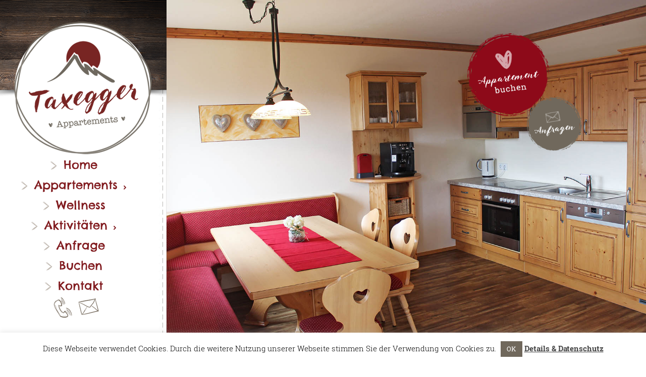

--- FILE ---
content_type: text/html; charset=UTF-8
request_url: https://www.taxegger.at/datenschutz/
body_size: 21048
content:
<div id="headerbutton-anfrage">
<a href="/buchen/"><img src="/wp-content/themes/dt-the7-child/img/appartement-anfragen.png"/></a>
</div>
<div id="headerbutton-bildergalerie">
<a href="/anfrage/"><img src="/wp-content/themes/dt-the7-child/img/eindruecke.png"/></a>
</div>
<!DOCTYPE html>
<!--[if !(IE 6) | !(IE 7) | !(IE 8)  ]><!-->
<html lang="de" class="no-js">
<!--<![endif]-->
<head>
<meta charset="UTF-8" />
<meta name="viewport" content="width=device-width, initial-scale=1, maximum-scale=1, user-scalable=0">
<meta name="theme-color" content="#821c1f"/>	<link rel="profile" href="https://gmpg.org/xfn/11" />
<script type="text/javascript">
if (/Android|webOS|iPhone|iPad|iPod|BlackBerry|IEMobile|Opera Mini/i.test(navigator.userAgent)) {
var originalAddEventListener = EventTarget.prototype.addEventListener,
oldWidth = window.innerWidth;
EventTarget.prototype.addEventListener = function (eventName, eventHandler, useCapture) {
if (eventName === "resize") {
originalAddEventListener.call(this, eventName, function (event) {
if (oldWidth === window.innerWidth) {
return;
}
oldWidth = window.innerWidth;
if (eventHandler.handleEvent) {
eventHandler.handleEvent.call(this, event);
}
else {
eventHandler.call(this, event);
};
}, useCapture);
}
else {
originalAddEventListener.call(this, eventName, eventHandler, useCapture);
};
};
};
</script>
<script>!function(e,c){e[c]=e[c]+(e[c]&&" ")+"quform-js"}(document.documentElement,"className");</script><title>Datenschutzerklärung &#8211; Appartments Taxegger</title>
<meta name='robots' content='max-image-preview:large' />
<link rel='dns-prefetch' href='//s.w.org' />
<link rel="alternate" type="application/rss+xml" title="Appartments Taxegger &raquo; Feed" href="https://www.taxegger.at/feed/" />
<script type="text/javascript">
window._wpemojiSettings = {"baseUrl":"https:\/\/s.w.org\/images\/core\/emoji\/13.1.0\/72x72\/","ext":".png","svgUrl":"https:\/\/s.w.org\/images\/core\/emoji\/13.1.0\/svg\/","svgExt":".svg","source":{"concatemoji":"https:\/\/www.taxegger.at\/wp-includes\/js\/wp-emoji-release.min.js?ver=5.9.12"}};
/*! This file is auto-generated */
!function(e,a,t){var n,r,o,i=a.createElement("canvas"),p=i.getContext&&i.getContext("2d");function s(e,t){var a=String.fromCharCode;p.clearRect(0,0,i.width,i.height),p.fillText(a.apply(this,e),0,0);e=i.toDataURL();return p.clearRect(0,0,i.width,i.height),p.fillText(a.apply(this,t),0,0),e===i.toDataURL()}function c(e){var t=a.createElement("script");t.src=e,t.defer=t.type="text/javascript",a.getElementsByTagName("head")[0].appendChild(t)}for(o=Array("flag","emoji"),t.supports={everything:!0,everythingExceptFlag:!0},r=0;r<o.length;r++)t.supports[o[r]]=function(e){if(!p||!p.fillText)return!1;switch(p.textBaseline="top",p.font="600 32px Arial",e){case"flag":return s([127987,65039,8205,9895,65039],[127987,65039,8203,9895,65039])?!1:!s([55356,56826,55356,56819],[55356,56826,8203,55356,56819])&&!s([55356,57332,56128,56423,56128,56418,56128,56421,56128,56430,56128,56423,56128,56447],[55356,57332,8203,56128,56423,8203,56128,56418,8203,56128,56421,8203,56128,56430,8203,56128,56423,8203,56128,56447]);case"emoji":return!s([10084,65039,8205,55357,56613],[10084,65039,8203,55357,56613])}return!1}(o[r]),t.supports.everything=t.supports.everything&&t.supports[o[r]],"flag"!==o[r]&&(t.supports.everythingExceptFlag=t.supports.everythingExceptFlag&&t.supports[o[r]]);t.supports.everythingExceptFlag=t.supports.everythingExceptFlag&&!t.supports.flag,t.DOMReady=!1,t.readyCallback=function(){t.DOMReady=!0},t.supports.everything||(n=function(){t.readyCallback()},a.addEventListener?(a.addEventListener("DOMContentLoaded",n,!1),e.addEventListener("load",n,!1)):(e.attachEvent("onload",n),a.attachEvent("onreadystatechange",function(){"complete"===a.readyState&&t.readyCallback()})),(n=t.source||{}).concatemoji?c(n.concatemoji):n.wpemoji&&n.twemoji&&(c(n.twemoji),c(n.wpemoji)))}(window,document,window._wpemojiSettings);
</script>
<style type="text/css">
img.wp-smiley,
img.emoji {
display: inline !important;
border: none !important;
box-shadow: none !important;
height: 1em !important;
width: 1em !important;
margin: 0 0.07em !important;
vertical-align: -0.1em !important;
background: none !important;
padding: 0 !important;
}
</style>
<link rel='stylesheet' id='dashicons-css'  href='https://www.taxegger.at/wp-includes/css/dashicons.min.css?ver=5.9.12' type='text/css' media='all' />
<link rel='stylesheet' id='wp-jquery-ui-dialog-css'  href='https://www.taxegger.at/wp-includes/css/jquery-ui-dialog.min.css?ver=5.9.12' type='text/css' media='all' />
<link rel='stylesheet' id='wp-block-library-css'  href='https://www.taxegger.at/wp-includes/css/dist/block-library/style.min.css?ver=5.9.12' type='text/css' media='all' />
<style id='wp-block-library-theme-inline-css' type='text/css'>
.wp-block-audio figcaption{color:#555;font-size:13px;text-align:center}.is-dark-theme .wp-block-audio figcaption{color:hsla(0,0%,100%,.65)}.wp-block-code>code{font-family:Menlo,Consolas,monaco,monospace;color:#1e1e1e;padding:.8em 1em;border:1px solid #ddd;border-radius:4px}.wp-block-embed figcaption{color:#555;font-size:13px;text-align:center}.is-dark-theme .wp-block-embed figcaption{color:hsla(0,0%,100%,.65)}.blocks-gallery-caption{color:#555;font-size:13px;text-align:center}.is-dark-theme .blocks-gallery-caption{color:hsla(0,0%,100%,.65)}.wp-block-image figcaption{color:#555;font-size:13px;text-align:center}.is-dark-theme .wp-block-image figcaption{color:hsla(0,0%,100%,.65)}.wp-block-pullquote{border-top:4px solid;border-bottom:4px solid;margin-bottom:1.75em;color:currentColor}.wp-block-pullquote__citation,.wp-block-pullquote cite,.wp-block-pullquote footer{color:currentColor;text-transform:uppercase;font-size:.8125em;font-style:normal}.wp-block-quote{border-left:.25em solid;margin:0 0 1.75em;padding-left:1em}.wp-block-quote cite,.wp-block-quote footer{color:currentColor;font-size:.8125em;position:relative;font-style:normal}.wp-block-quote.has-text-align-right{border-left:none;border-right:.25em solid;padding-left:0;padding-right:1em}.wp-block-quote.has-text-align-center{border:none;padding-left:0}.wp-block-quote.is-large,.wp-block-quote.is-style-large,.wp-block-quote.is-style-plain{border:none}.wp-block-search .wp-block-search__label{font-weight:700}.wp-block-group:where(.has-background){padding:1.25em 2.375em}.wp-block-separator{border:none;border-bottom:2px solid;margin-left:auto;margin-right:auto;opacity:.4}.wp-block-separator:not(.is-style-wide):not(.is-style-dots){width:100px}.wp-block-separator.has-background:not(.is-style-dots){border-bottom:none;height:1px}.wp-block-separator.has-background:not(.is-style-wide):not(.is-style-dots){height:2px}.wp-block-table thead{border-bottom:3px solid}.wp-block-table tfoot{border-top:3px solid}.wp-block-table td,.wp-block-table th{padding:.5em;border:1px solid;word-break:normal}.wp-block-table figcaption{color:#555;font-size:13px;text-align:center}.is-dark-theme .wp-block-table figcaption{color:hsla(0,0%,100%,.65)}.wp-block-video figcaption{color:#555;font-size:13px;text-align:center}.is-dark-theme .wp-block-video figcaption{color:hsla(0,0%,100%,.65)}.wp-block-template-part.has-background{padding:1.25em 2.375em;margin-top:0;margin-bottom:0}
</style>
<style id='global-styles-inline-css' type='text/css'>
body{--wp--preset--color--black: #000000;--wp--preset--color--cyan-bluish-gray: #abb8c3;--wp--preset--color--white: #FFF;--wp--preset--color--pale-pink: #f78da7;--wp--preset--color--vivid-red: #cf2e2e;--wp--preset--color--luminous-vivid-orange: #ff6900;--wp--preset--color--luminous-vivid-amber: #fcb900;--wp--preset--color--light-green-cyan: #7bdcb5;--wp--preset--color--vivid-green-cyan: #00d084;--wp--preset--color--pale-cyan-blue: #8ed1fc;--wp--preset--color--vivid-cyan-blue: #0693e3;--wp--preset--color--vivid-purple: #9b51e0;--wp--preset--color--accent: #821c1f;--wp--preset--color--dark-gray: #111;--wp--preset--color--light-gray: #767676;--wp--preset--gradient--vivid-cyan-blue-to-vivid-purple: linear-gradient(135deg,rgba(6,147,227,1) 0%,rgb(155,81,224) 100%);--wp--preset--gradient--light-green-cyan-to-vivid-green-cyan: linear-gradient(135deg,rgb(122,220,180) 0%,rgb(0,208,130) 100%);--wp--preset--gradient--luminous-vivid-amber-to-luminous-vivid-orange: linear-gradient(135deg,rgba(252,185,0,1) 0%,rgba(255,105,0,1) 100%);--wp--preset--gradient--luminous-vivid-orange-to-vivid-red: linear-gradient(135deg,rgba(255,105,0,1) 0%,rgb(207,46,46) 100%);--wp--preset--gradient--very-light-gray-to-cyan-bluish-gray: linear-gradient(135deg,rgb(238,238,238) 0%,rgb(169,184,195) 100%);--wp--preset--gradient--cool-to-warm-spectrum: linear-gradient(135deg,rgb(74,234,220) 0%,rgb(151,120,209) 20%,rgb(207,42,186) 40%,rgb(238,44,130) 60%,rgb(251,105,98) 80%,rgb(254,248,76) 100%);--wp--preset--gradient--blush-light-purple: linear-gradient(135deg,rgb(255,206,236) 0%,rgb(152,150,240) 100%);--wp--preset--gradient--blush-bordeaux: linear-gradient(135deg,rgb(254,205,165) 0%,rgb(254,45,45) 50%,rgb(107,0,62) 100%);--wp--preset--gradient--luminous-dusk: linear-gradient(135deg,rgb(255,203,112) 0%,rgb(199,81,192) 50%,rgb(65,88,208) 100%);--wp--preset--gradient--pale-ocean: linear-gradient(135deg,rgb(255,245,203) 0%,rgb(182,227,212) 50%,rgb(51,167,181) 100%);--wp--preset--gradient--electric-grass: linear-gradient(135deg,rgb(202,248,128) 0%,rgb(113,206,126) 100%);--wp--preset--gradient--midnight: linear-gradient(135deg,rgb(2,3,129) 0%,rgb(40,116,252) 100%);--wp--preset--duotone--dark-grayscale: url('#wp-duotone-dark-grayscale');--wp--preset--duotone--grayscale: url('#wp-duotone-grayscale');--wp--preset--duotone--purple-yellow: url('#wp-duotone-purple-yellow');--wp--preset--duotone--blue-red: url('#wp-duotone-blue-red');--wp--preset--duotone--midnight: url('#wp-duotone-midnight');--wp--preset--duotone--magenta-yellow: url('#wp-duotone-magenta-yellow');--wp--preset--duotone--purple-green: url('#wp-duotone-purple-green');--wp--preset--duotone--blue-orange: url('#wp-duotone-blue-orange');--wp--preset--font-size--small: 13px;--wp--preset--font-size--medium: 20px;--wp--preset--font-size--large: 36px;--wp--preset--font-size--x-large: 42px;}.has-black-color{color: var(--wp--preset--color--black) !important;}.has-cyan-bluish-gray-color{color: var(--wp--preset--color--cyan-bluish-gray) !important;}.has-white-color{color: var(--wp--preset--color--white) !important;}.has-pale-pink-color{color: var(--wp--preset--color--pale-pink) !important;}.has-vivid-red-color{color: var(--wp--preset--color--vivid-red) !important;}.has-luminous-vivid-orange-color{color: var(--wp--preset--color--luminous-vivid-orange) !important;}.has-luminous-vivid-amber-color{color: var(--wp--preset--color--luminous-vivid-amber) !important;}.has-light-green-cyan-color{color: var(--wp--preset--color--light-green-cyan) !important;}.has-vivid-green-cyan-color{color: var(--wp--preset--color--vivid-green-cyan) !important;}.has-pale-cyan-blue-color{color: var(--wp--preset--color--pale-cyan-blue) !important;}.has-vivid-cyan-blue-color{color: var(--wp--preset--color--vivid-cyan-blue) !important;}.has-vivid-purple-color{color: var(--wp--preset--color--vivid-purple) !important;}.has-black-background-color{background-color: var(--wp--preset--color--black) !important;}.has-cyan-bluish-gray-background-color{background-color: var(--wp--preset--color--cyan-bluish-gray) !important;}.has-white-background-color{background-color: var(--wp--preset--color--white) !important;}.has-pale-pink-background-color{background-color: var(--wp--preset--color--pale-pink) !important;}.has-vivid-red-background-color{background-color: var(--wp--preset--color--vivid-red) !important;}.has-luminous-vivid-orange-background-color{background-color: var(--wp--preset--color--luminous-vivid-orange) !important;}.has-luminous-vivid-amber-background-color{background-color: var(--wp--preset--color--luminous-vivid-amber) !important;}.has-light-green-cyan-background-color{background-color: var(--wp--preset--color--light-green-cyan) !important;}.has-vivid-green-cyan-background-color{background-color: var(--wp--preset--color--vivid-green-cyan) !important;}.has-pale-cyan-blue-background-color{background-color: var(--wp--preset--color--pale-cyan-blue) !important;}.has-vivid-cyan-blue-background-color{background-color: var(--wp--preset--color--vivid-cyan-blue) !important;}.has-vivid-purple-background-color{background-color: var(--wp--preset--color--vivid-purple) !important;}.has-black-border-color{border-color: var(--wp--preset--color--black) !important;}.has-cyan-bluish-gray-border-color{border-color: var(--wp--preset--color--cyan-bluish-gray) !important;}.has-white-border-color{border-color: var(--wp--preset--color--white) !important;}.has-pale-pink-border-color{border-color: var(--wp--preset--color--pale-pink) !important;}.has-vivid-red-border-color{border-color: var(--wp--preset--color--vivid-red) !important;}.has-luminous-vivid-orange-border-color{border-color: var(--wp--preset--color--luminous-vivid-orange) !important;}.has-luminous-vivid-amber-border-color{border-color: var(--wp--preset--color--luminous-vivid-amber) !important;}.has-light-green-cyan-border-color{border-color: var(--wp--preset--color--light-green-cyan) !important;}.has-vivid-green-cyan-border-color{border-color: var(--wp--preset--color--vivid-green-cyan) !important;}.has-pale-cyan-blue-border-color{border-color: var(--wp--preset--color--pale-cyan-blue) !important;}.has-vivid-cyan-blue-border-color{border-color: var(--wp--preset--color--vivid-cyan-blue) !important;}.has-vivid-purple-border-color{border-color: var(--wp--preset--color--vivid-purple) !important;}.has-vivid-cyan-blue-to-vivid-purple-gradient-background{background: var(--wp--preset--gradient--vivid-cyan-blue-to-vivid-purple) !important;}.has-light-green-cyan-to-vivid-green-cyan-gradient-background{background: var(--wp--preset--gradient--light-green-cyan-to-vivid-green-cyan) !important;}.has-luminous-vivid-amber-to-luminous-vivid-orange-gradient-background{background: var(--wp--preset--gradient--luminous-vivid-amber-to-luminous-vivid-orange) !important;}.has-luminous-vivid-orange-to-vivid-red-gradient-background{background: var(--wp--preset--gradient--luminous-vivid-orange-to-vivid-red) !important;}.has-very-light-gray-to-cyan-bluish-gray-gradient-background{background: var(--wp--preset--gradient--very-light-gray-to-cyan-bluish-gray) !important;}.has-cool-to-warm-spectrum-gradient-background{background: var(--wp--preset--gradient--cool-to-warm-spectrum) !important;}.has-blush-light-purple-gradient-background{background: var(--wp--preset--gradient--blush-light-purple) !important;}.has-blush-bordeaux-gradient-background{background: var(--wp--preset--gradient--blush-bordeaux) !important;}.has-luminous-dusk-gradient-background{background: var(--wp--preset--gradient--luminous-dusk) !important;}.has-pale-ocean-gradient-background{background: var(--wp--preset--gradient--pale-ocean) !important;}.has-electric-grass-gradient-background{background: var(--wp--preset--gradient--electric-grass) !important;}.has-midnight-gradient-background{background: var(--wp--preset--gradient--midnight) !important;}.has-small-font-size{font-size: var(--wp--preset--font-size--small) !important;}.has-medium-font-size{font-size: var(--wp--preset--font-size--medium) !important;}.has-large-font-size{font-size: var(--wp--preset--font-size--large) !important;}.has-x-large-font-size{font-size: var(--wp--preset--font-size--x-large) !important;}
</style>
<link rel='stylesheet' id='cookie-law-info-css'  href='https://www.taxegger.at/wp-content/plugins/cookie-law-info/public/css/cookie-law-info-public.css?ver=2.0.9' type='text/css' media='all' />
<link rel='stylesheet' id='cookie-law-info-gdpr-css'  href='https://www.taxegger.at/wp-content/plugins/cookie-law-info/public/css/cookie-law-info-gdpr.css?ver=2.0.9' type='text/css' media='all' />
<link rel='stylesheet' id='quform-css'  href='https://www.taxegger.at/wp-content/plugins/quform/cache/quform.css?ver=1768381652' type='text/css' media='all' />
<link rel='stylesheet' id='the7-Defaults-css'  href='https://www.taxegger.at/wp-content/uploads/smile_fonts/Defaults/Defaults.css?ver=5.9.12' type='text/css' media='all' />
<link rel='stylesheet' id='tablepress-default-css'  href='https://www.taxegger.at/wp-content/plugins/tablepress/css/default.min.css?ver=1.14' type='text/css' media='all' />
<link rel='stylesheet' id='js_composer_front-css'  href='https://www.taxegger.at/wp-content/plugins/js_composer/assets/css/js_composer.min.css?ver=6.8.0' type='text/css' media='all' />
<link rel='stylesheet' id='dt-main-css'  href='https://www.taxegger.at/wp-content/themes/dt-the7/css/main.min.css?ver=10.4.1' type='text/css' media='all' />
<style id='dt-main-inline-css' type='text/css'>
body #load {
display: block;
height: 100%;
overflow: hidden;
position: fixed;
width: 100%;
z-index: 9901;
opacity: 1;
visibility: visible;
transition: all .35s ease-out;
}
.load-wrap {
width: 100%;
height: 100%;
background-position: center center;
background-repeat: no-repeat;
text-align: center;
display: -ms-flexbox;
display: -ms-flex;
display: flex;
-ms-align-items: center;
-ms-flex-align: center;
align-items: center;
-ms-flex-flow: column wrap;
flex-flow: column wrap;
-ms-flex-pack: center;
-ms-justify-content: center;
justify-content: center;
}
.load-wrap > svg {
position: absolute;
top: 50%;
left: 50%;
transform: translate(-50%,-50%);
}
#load {
background: var(--the7-elementor-beautiful-loading-bg,#ffffff);
--the7-beautiful-spinner-color2: var(--the7-beautiful-spinner-color,#821c1f);
}
</style>
<link rel='stylesheet' id='the7-font-css'  href='https://www.taxegger.at/wp-content/themes/dt-the7/fonts/icomoon-the7-font/icomoon-the7-font.min.css?ver=10.4.1' type='text/css' media='all' />
<link rel='stylesheet' id='the7-awesome-fonts-css'  href='https://www.taxegger.at/wp-content/themes/dt-the7/fonts/FontAwesome/css/all.min.css?ver=10.4.1' type='text/css' media='all' />
<link rel='stylesheet' id='the7-awesome-fonts-back-css'  href='https://www.taxegger.at/wp-content/themes/dt-the7/fonts/FontAwesome/back-compat.min.css?ver=10.4.1' type='text/css' media='all' />
<link rel='stylesheet' id='the7-custom-scrollbar-css'  href='https://www.taxegger.at/wp-content/themes/dt-the7/lib/custom-scrollbar/custom-scrollbar.min.css?ver=10.4.1' type='text/css' media='all' />
<link rel='stylesheet' id='the7-wpbakery-css'  href='https://www.taxegger.at/wp-content/themes/dt-the7/css/wpbakery.min.css?ver=10.4.1' type='text/css' media='all' />
<link rel='stylesheet' id='the7-core-css'  href='https://www.taxegger.at/wp-content/plugins/dt-the7-core/assets/css/post-type.min.css?ver=2.5.8' type='text/css' media='all' />
<link rel='stylesheet' id='the7-css-vars-css'  href='https://www.taxegger.at/wp-content/uploads/the7-css/css-vars.css?ver=b9164b2cca93' type='text/css' media='all' />
<link rel='stylesheet' id='dt-custom-css'  href='https://www.taxegger.at/wp-content/uploads/the7-css/custom.css?ver=b9164b2cca93' type='text/css' media='all' />
<link rel='stylesheet' id='dt-media-css'  href='https://www.taxegger.at/wp-content/uploads/the7-css/media.css?ver=b9164b2cca93' type='text/css' media='all' />
<link rel='stylesheet' id='the7-mega-menu-css'  href='https://www.taxegger.at/wp-content/uploads/the7-css/mega-menu.css?ver=b9164b2cca93' type='text/css' media='all' />
<link rel='stylesheet' id='the7-elements-albums-portfolio-css'  href='https://www.taxegger.at/wp-content/uploads/the7-css/the7-elements-albums-portfolio.css?ver=b9164b2cca93' type='text/css' media='all' />
<link rel='stylesheet' id='the7-elements-css'  href='https://www.taxegger.at/wp-content/uploads/the7-css/post-type-dynamic.css?ver=b9164b2cca93' type='text/css' media='all' />
<link rel='stylesheet' id='style-css'  href='https://www.taxegger.at/wp-content/themes/dt-the7-child/style.css?ver=10.4.1' type='text/css' media='all' />
<script type='text/javascript' src='https://www.taxegger.at/wp-includes/js/jquery/jquery.min.js?ver=3.6.0' id='jquery-core-js'></script>
<script type='text/javascript' src='https://www.taxegger.at/wp-includes/js/jquery/jquery-migrate.min.js?ver=3.3.2' id='jquery-migrate-js'></script>
<script type='text/javascript' id='cookie-law-info-js-extra'>
/* <![CDATA[ */
var Cli_Data = {"nn_cookie_ids":[],"cookielist":[],"non_necessary_cookies":[],"ccpaEnabled":"","ccpaRegionBased":"","ccpaBarEnabled":"","strictlyEnabled":["necessary","obligatoire"],"ccpaType":"gdpr","js_blocking":"","custom_integration":"","triggerDomRefresh":"","secure_cookies":""};
var cli_cookiebar_settings = {"animate_speed_hide":"500","animate_speed_show":"500","background":"#FFF","border":"#b1a6a6c2","border_on":"","button_1_button_colour":"#70685c","button_1_button_hover":"#5a534a","button_1_link_colour":"#fff","button_1_as_button":"1","button_1_new_win":"","button_2_button_colour":"#333","button_2_button_hover":"#292929","button_2_link_colour":"#444","button_2_as_button":"","button_2_hidebar":"","button_3_button_colour":"#000","button_3_button_hover":"#000000","button_3_link_colour":"#fff","button_3_as_button":"1","button_3_new_win":"","button_4_button_colour":"#000","button_4_button_hover":"#000000","button_4_link_colour":"#fff","button_4_as_button":"1","button_7_button_colour":"#61a229","button_7_button_hover":"#4e8221","button_7_link_colour":"#fff","button_7_as_button":"1","button_7_new_win":"","font_family":"inherit","header_fix":"","notify_animate_hide":"1","notify_animate_show":"","notify_div_id":"#cookie-law-info-bar","notify_position_horizontal":"right","notify_position_vertical":"bottom","scroll_close":"","scroll_close_reload":"","accept_close_reload":"","reject_close_reload":"","showagain_tab":"","showagain_background":"#fff","showagain_border":"#000","showagain_div_id":"#cookie-law-info-again","showagain_x_position":"100px","text":"#000","show_once_yn":"","show_once":"10000","logging_on":"","as_popup":"","popup_overlay":"1","bar_heading_text":"","cookie_bar_as":"banner","popup_showagain_position":"bottom-right","widget_position":"left"};
var log_object = {"ajax_url":"https:\/\/www.taxegger.at\/wp-admin\/admin-ajax.php"};
/* ]]> */
</script>
<script type='text/javascript' src='https://www.taxegger.at/wp-content/plugins/cookie-law-info/public/js/cookie-law-info-public.js?ver=2.0.9' id='cookie-law-info-js'></script>
<script type='text/javascript' id='dt-above-fold-js-extra'>
/* <![CDATA[ */
var dtLocal = {"themeUrl":"https:\/\/www.taxegger.at\/wp-content\/themes\/dt-the7","passText":"Um diesen gesch\u00fctzten Eintrag anzusehen, geben Sie bitte das Passwort ein:","moreButtonText":{"loading":"Lade...","loadMore":"Mehr laden"},"postID":"3","ajaxurl":"https:\/\/www.taxegger.at\/wp-admin\/admin-ajax.php","REST":{"baseUrl":"https:\/\/www.taxegger.at\/wp-json\/the7\/v1","endpoints":{"sendMail":"\/send-mail"}},"contactMessages":{"required":"One or more fields have an error. Please check and try again.","terms":"Please accept the privacy policy.","fillTheCaptchaError":"Please, fill the captcha."},"captchaSiteKey":"","ajaxNonce":"353c5cbd28","pageData":{"type":"page","template":"page","layout":null},"themeSettings":{"smoothScroll":"off","lazyLoading":false,"accentColor":{"mode":"solid","color":"#821c1f"},"desktopHeader":{"height":""},"ToggleCaptionEnabled":"disabled","ToggleCaption":"Navigation","floatingHeader":{"showAfter":120,"showMenu":true,"height":70,"logo":{"showLogo":true,"html":"<img class=\" preload-me\" src=\"https:\/\/www.taxegger.at\/wp-content\/themes\/dt-the7\/inc\/presets\/images\/full\/skin11r.header-style-floating-logo-regular.png\" srcset=\"https:\/\/www.taxegger.at\/wp-content\/themes\/dt-the7\/inc\/presets\/images\/full\/skin11r.header-style-floating-logo-regular.png 44w, https:\/\/www.taxegger.at\/wp-content\/themes\/dt-the7\/inc\/presets\/images\/full\/skin11r.header-style-floating-logo-hd.png 88w\" width=\"44\" height=\"44\"   sizes=\"44px\" alt=\"Appartments Taxegger\" \/>","url":"https:\/\/www.taxegger.at\/"}},"topLine":{"floatingTopLine":{"logo":{"showLogo":false,"html":""}}},"mobileHeader":{"firstSwitchPoint":1200,"secondSwitchPoint":778,"firstSwitchPointHeight":60,"secondSwitchPointHeight":60,"mobileToggleCaptionEnabled":"disabled","mobileToggleCaption":"Menu"},"stickyMobileHeaderFirstSwitch":{"logo":{"html":"<img class=\" preload-me\" src=\"https:\/\/www.taxegger.at\/wp-content\/uploads\/taxegger-appartements-logo.png\" srcset=\"https:\/\/www.taxegger.at\/wp-content\/uploads\/taxegger-appartements-logo.png 289w, https:\/\/www.taxegger.at\/wp-content\/uploads\/taxegger-appartements-logo.png 289w\" width=\"289\" height=\"269\"   sizes=\"289px\" alt=\"Appartments Taxegger\" \/>"}},"stickyMobileHeaderSecondSwitch":{"logo":{"html":"<img class=\" preload-me\" src=\"https:\/\/www.taxegger.at\/wp-content\/uploads\/taxegger-appartements-logo.png\" srcset=\"https:\/\/www.taxegger.at\/wp-content\/uploads\/taxegger-appartements-logo.png 289w, https:\/\/www.taxegger.at\/wp-content\/uploads\/taxegger-appartements-logo.png 289w\" width=\"289\" height=\"269\"   sizes=\"289px\" alt=\"Appartments Taxegger\" \/>"}},"content":{"textColor":"#85868c","headerColor":"#333333"},"sidebar":{"switchPoint":990},"boxedWidth":"1340px","stripes":{"stripe1":{"textColor":"#888888","headerColor":"#3a3a3a"},"stripe2":{"textColor":"#a5a5a5","headerColor":"#eeeeee"},"stripe3":{"textColor":"#3a3a3a","headerColor":"#3a3a3a"}}},"VCMobileScreenWidth":"768"};
var dtShare = {"shareButtonText":{"facebook":"Share on Facebook","twitter":"Tweet","pinterest":"Pin it","linkedin":"Share on Linkedin","whatsapp":"Share on Whatsapp"},"overlayOpacity":"85"};
/* ]]> */
</script>
<script type='text/javascript' src='https://www.taxegger.at/wp-content/themes/dt-the7/js/above-the-fold.min.js?ver=10.4.1' id='dt-above-fold-js'></script>
<link rel="https://api.w.org/" href="https://www.taxegger.at/wp-json/" /><link rel="alternate" type="application/json" href="https://www.taxegger.at/wp-json/wp/v2/pages/3" /><link rel="EditURI" type="application/rsd+xml" title="RSD" href="https://www.taxegger.at/xmlrpc.php?rsd" />
<link rel="wlwmanifest" type="application/wlwmanifest+xml" href="https://www.taxegger.at/wp-includes/wlwmanifest.xml" /> 
<meta name="generator" content="WordPress 5.9.12" />
<link rel="canonical" href="https://www.taxegger.at/datenschutz/" />
<link rel='shortlink' href='https://www.taxegger.at/?p=3' />
<link rel="alternate" type="application/json+oembed" href="https://www.taxegger.at/wp-json/oembed/1.0/embed?url=https%3A%2F%2Fwww.taxegger.at%2Fdatenschutz%2F" />
<link rel="alternate" type="text/xml+oembed" href="https://www.taxegger.at/wp-json/oembed/1.0/embed?url=https%3A%2F%2Fwww.taxegger.at%2Fdatenschutz%2F&#038;format=xml" />
<meta property="og:site_name" content="Appartments Taxegger" />
<meta property="og:title" content="Datenschutzerklärung" />
<meta property="og:url" content="https://www.taxegger.at/datenschutz/" />
<meta property="og:type" content="article" />
<meta name="generator" content="Powered by WPBakery Page Builder - drag and drop page builder for WordPress."/>
<style type="text/css">.broken_link, a.broken_link {
text-decoration: line-through;
}</style><meta name="generator" content="Powered by Slider Revolution 6.5.15 - responsive, Mobile-Friendly Slider Plugin for WordPress with comfortable drag and drop interface." />
<script type="text/javascript" id="the7-loader-script">
document.addEventListener("DOMContentLoaded", function(event) {
var load = document.getElementById("load");
if(!load.classList.contains('loader-removed')){
var removeLoading = setTimeout(function() {
load.className += " loader-removed";
}, 300);
}
});
</script>
<script>function setREVStartSize(e){
//window.requestAnimationFrame(function() {
window.RSIW = window.RSIW===undefined ? window.innerWidth : window.RSIW;
window.RSIH = window.RSIH===undefined ? window.innerHeight : window.RSIH;
try {
var pw = document.getElementById(e.c).parentNode.offsetWidth,
newh;
pw = pw===0 || isNaN(pw) ? window.RSIW : pw;
e.tabw = e.tabw===undefined ? 0 : parseInt(e.tabw);
e.thumbw = e.thumbw===undefined ? 0 : parseInt(e.thumbw);
e.tabh = e.tabh===undefined ? 0 : parseInt(e.tabh);
e.thumbh = e.thumbh===undefined ? 0 : parseInt(e.thumbh);
e.tabhide = e.tabhide===undefined ? 0 : parseInt(e.tabhide);
e.thumbhide = e.thumbhide===undefined ? 0 : parseInt(e.thumbhide);
e.mh = e.mh===undefined || e.mh=="" || e.mh==="auto" ? 0 : parseInt(e.mh,0);
if(e.layout==="fullscreen" || e.l==="fullscreen")
newh = Math.max(e.mh,window.RSIH);
else{
e.gw = Array.isArray(e.gw) ? e.gw : [e.gw];
for (var i in e.rl) if (e.gw[i]===undefined || e.gw[i]===0) e.gw[i] = e.gw[i-1];
e.gh = e.el===undefined || e.el==="" || (Array.isArray(e.el) && e.el.length==0)? e.gh : e.el;
e.gh = Array.isArray(e.gh) ? e.gh : [e.gh];
for (var i in e.rl) if (e.gh[i]===undefined || e.gh[i]===0) e.gh[i] = e.gh[i-1];
var nl = new Array(e.rl.length),
ix = 0,
sl;
e.tabw = e.tabhide>=pw ? 0 : e.tabw;
e.thumbw = e.thumbhide>=pw ? 0 : e.thumbw;
e.tabh = e.tabhide>=pw ? 0 : e.tabh;
e.thumbh = e.thumbhide>=pw ? 0 : e.thumbh;
for (var i in e.rl) nl[i] = e.rl[i]<window.RSIW ? 0 : e.rl[i];
sl = nl[0];
for (var i in nl) if (sl>nl[i] && nl[i]>0) { sl = nl[i]; ix=i;}
var m = pw>(e.gw[ix]+e.tabw+e.thumbw) ? 1 : (pw-(e.tabw+e.thumbw)) / (e.gw[ix]);
newh =  (e.gh[ix] * m) + (e.tabh + e.thumbh);
}
var el = document.getElementById(e.c);
if (el!==null && el) el.style.height = newh+"px";
el = document.getElementById(e.c+"_wrapper");
if (el!==null && el) {
el.style.height = newh+"px";
el.style.display = "block";
}
} catch(e){
console.log("Failure at Presize of Slider:" + e)
}
//});
};</script>
<noscript><style> .wpb_animate_when_almost_visible { opacity: 1; }</style></noscript></head>
<body id="the7-body" class="privacy-policy page-template-default page page-id-3 wp-embed-responsive the7-core-ver-2.5.8 fancy-header-on dt-responsive-on header-side-left right-mobile-menu-close-icon ouside-menu-close-icon mobile-hamburger-close-bg-enable mobile-hamburger-close-bg-hover-enable  fade-medium-mobile-menu-close-icon fade-medium-menu-close-icon srcset-enabled btn-flat custom-btn-color custom-btn-hover-color first-switch-logo-left first-switch-menu-right second-switch-logo-left second-switch-menu-right right-mobile-menu layzr-loading-on popup-message-style dt-fa-compatibility the7-ver-10.4.1 wpb-js-composer js-comp-ver-6.8.0 vc_responsive">
<svg xmlns="http://www.w3.org/2000/svg" viewBox="0 0 0 0" width="0" height="0" focusable="false" role="none" style="visibility: hidden; position: absolute; left: -9999px; overflow: hidden;" ><defs><filter id="wp-duotone-dark-grayscale"><feColorMatrix color-interpolation-filters="sRGB" type="matrix" values=" .299 .587 .114 0 0 .299 .587 .114 0 0 .299 .587 .114 0 0 .299 .587 .114 0 0 " /><feComponentTransfer color-interpolation-filters="sRGB" ><feFuncR type="table" tableValues="0 0.49803921568627" /><feFuncG type="table" tableValues="0 0.49803921568627" /><feFuncB type="table" tableValues="0 0.49803921568627" /><feFuncA type="table" tableValues="1 1" /></feComponentTransfer><feComposite in2="SourceGraphic" operator="in" /></filter></defs></svg><svg xmlns="http://www.w3.org/2000/svg" viewBox="0 0 0 0" width="0" height="0" focusable="false" role="none" style="visibility: hidden; position: absolute; left: -9999px; overflow: hidden;" ><defs><filter id="wp-duotone-grayscale"><feColorMatrix color-interpolation-filters="sRGB" type="matrix" values=" .299 .587 .114 0 0 .299 .587 .114 0 0 .299 .587 .114 0 0 .299 .587 .114 0 0 " /><feComponentTransfer color-interpolation-filters="sRGB" ><feFuncR type="table" tableValues="0 1" /><feFuncG type="table" tableValues="0 1" /><feFuncB type="table" tableValues="0 1" /><feFuncA type="table" tableValues="1 1" /></feComponentTransfer><feComposite in2="SourceGraphic" operator="in" /></filter></defs></svg><svg xmlns="http://www.w3.org/2000/svg" viewBox="0 0 0 0" width="0" height="0" focusable="false" role="none" style="visibility: hidden; position: absolute; left: -9999px; overflow: hidden;" ><defs><filter id="wp-duotone-purple-yellow"><feColorMatrix color-interpolation-filters="sRGB" type="matrix" values=" .299 .587 .114 0 0 .299 .587 .114 0 0 .299 .587 .114 0 0 .299 .587 .114 0 0 " /><feComponentTransfer color-interpolation-filters="sRGB" ><feFuncR type="table" tableValues="0.54901960784314 0.98823529411765" /><feFuncG type="table" tableValues="0 1" /><feFuncB type="table" tableValues="0.71764705882353 0.25490196078431" /><feFuncA type="table" tableValues="1 1" /></feComponentTransfer><feComposite in2="SourceGraphic" operator="in" /></filter></defs></svg><svg xmlns="http://www.w3.org/2000/svg" viewBox="0 0 0 0" width="0" height="0" focusable="false" role="none" style="visibility: hidden; position: absolute; left: -9999px; overflow: hidden;" ><defs><filter id="wp-duotone-blue-red"><feColorMatrix color-interpolation-filters="sRGB" type="matrix" values=" .299 .587 .114 0 0 .299 .587 .114 0 0 .299 .587 .114 0 0 .299 .587 .114 0 0 " /><feComponentTransfer color-interpolation-filters="sRGB" ><feFuncR type="table" tableValues="0 1" /><feFuncG type="table" tableValues="0 0.27843137254902" /><feFuncB type="table" tableValues="0.5921568627451 0.27843137254902" /><feFuncA type="table" tableValues="1 1" /></feComponentTransfer><feComposite in2="SourceGraphic" operator="in" /></filter></defs></svg><svg xmlns="http://www.w3.org/2000/svg" viewBox="0 0 0 0" width="0" height="0" focusable="false" role="none" style="visibility: hidden; position: absolute; left: -9999px; overflow: hidden;" ><defs><filter id="wp-duotone-midnight"><feColorMatrix color-interpolation-filters="sRGB" type="matrix" values=" .299 .587 .114 0 0 .299 .587 .114 0 0 .299 .587 .114 0 0 .299 .587 .114 0 0 " /><feComponentTransfer color-interpolation-filters="sRGB" ><feFuncR type="table" tableValues="0 0" /><feFuncG type="table" tableValues="0 0.64705882352941" /><feFuncB type="table" tableValues="0 1" /><feFuncA type="table" tableValues="1 1" /></feComponentTransfer><feComposite in2="SourceGraphic" operator="in" /></filter></defs></svg><svg xmlns="http://www.w3.org/2000/svg" viewBox="0 0 0 0" width="0" height="0" focusable="false" role="none" style="visibility: hidden; position: absolute; left: -9999px; overflow: hidden;" ><defs><filter id="wp-duotone-magenta-yellow"><feColorMatrix color-interpolation-filters="sRGB" type="matrix" values=" .299 .587 .114 0 0 .299 .587 .114 0 0 .299 .587 .114 0 0 .299 .587 .114 0 0 " /><feComponentTransfer color-interpolation-filters="sRGB" ><feFuncR type="table" tableValues="0.78039215686275 1" /><feFuncG type="table" tableValues="0 0.94901960784314" /><feFuncB type="table" tableValues="0.35294117647059 0.47058823529412" /><feFuncA type="table" tableValues="1 1" /></feComponentTransfer><feComposite in2="SourceGraphic" operator="in" /></filter></defs></svg><svg xmlns="http://www.w3.org/2000/svg" viewBox="0 0 0 0" width="0" height="0" focusable="false" role="none" style="visibility: hidden; position: absolute; left: -9999px; overflow: hidden;" ><defs><filter id="wp-duotone-purple-green"><feColorMatrix color-interpolation-filters="sRGB" type="matrix" values=" .299 .587 .114 0 0 .299 .587 .114 0 0 .299 .587 .114 0 0 .299 .587 .114 0 0 " /><feComponentTransfer color-interpolation-filters="sRGB" ><feFuncR type="table" tableValues="0.65098039215686 0.40392156862745" /><feFuncG type="table" tableValues="0 1" /><feFuncB type="table" tableValues="0.44705882352941 0.4" /><feFuncA type="table" tableValues="1 1" /></feComponentTransfer><feComposite in2="SourceGraphic" operator="in" /></filter></defs></svg><svg xmlns="http://www.w3.org/2000/svg" viewBox="0 0 0 0" width="0" height="0" focusable="false" role="none" style="visibility: hidden; position: absolute; left: -9999px; overflow: hidden;" ><defs><filter id="wp-duotone-blue-orange"><feColorMatrix color-interpolation-filters="sRGB" type="matrix" values=" .299 .587 .114 0 0 .299 .587 .114 0 0 .299 .587 .114 0 0 .299 .587 .114 0 0 " /><feComponentTransfer color-interpolation-filters="sRGB" ><feFuncR type="table" tableValues="0.098039215686275 1" /><feFuncG type="table" tableValues="0 0.66274509803922" /><feFuncB type="table" tableValues="0.84705882352941 0.41960784313725" /><feFuncA type="table" tableValues="1 1" /></feComponentTransfer><feComposite in2="SourceGraphic" operator="in" /></filter></defs></svg><!-- The7 10.4.1 -->
<div id="load" class="spinner-loader">
<div class="load-wrap"><style type="text/css">
[class*="the7-spinner-animate-"]{
animation: spinner-animation 1s cubic-bezier(1,1,1,1) infinite;
x:46.5px;
y:40px;
width:7px;
height:20px;
fill:var(--the7-beautiful-spinner-color2);
opacity: 0.2;
}
.the7-spinner-animate-2{
animation-delay: 0.083s;
}
.the7-spinner-animate-3{
animation-delay: 0.166s;
}
.the7-spinner-animate-4{
animation-delay: 0.25s;
}
.the7-spinner-animate-5{
animation-delay: 0.33s;
}
.the7-spinner-animate-6{
animation-delay: 0.416s;
}
.the7-spinner-animate-7{
animation-delay: 0.5s;
}
.the7-spinner-animate-8{
animation-delay: 0.58s;
}
.the7-spinner-animate-9{
animation-delay: 0.666s;
}
.the7-spinner-animate-10{
animation-delay: 0.75s;
}
.the7-spinner-animate-11{
animation-delay: 0.83s;
}
.the7-spinner-animate-12{
animation-delay: 0.916s;
}
@keyframes spinner-animation{
from {
opacity: 1;
}
to{
opacity: 0;
}
}
</style>
<svg width="75px" height="75px" xmlns="http://www.w3.org/2000/svg" viewBox="0 0 100 100" preserveAspectRatio="xMidYMid">
<rect class="the7-spinner-animate-1" rx="5" ry="5" transform="rotate(0 50 50) translate(0 -30)"></rect>
<rect class="the7-spinner-animate-2" rx="5" ry="5" transform="rotate(30 50 50) translate(0 -30)"></rect>
<rect class="the7-spinner-animate-3" rx="5" ry="5" transform="rotate(60 50 50) translate(0 -30)"></rect>
<rect class="the7-spinner-animate-4" rx="5" ry="5" transform="rotate(90 50 50) translate(0 -30)"></rect>
<rect class="the7-spinner-animate-5" rx="5" ry="5" transform="rotate(120 50 50) translate(0 -30)"></rect>
<rect class="the7-spinner-animate-6" rx="5" ry="5" transform="rotate(150 50 50) translate(0 -30)"></rect>
<rect class="the7-spinner-animate-7" rx="5" ry="5" transform="rotate(180 50 50) translate(0 -30)"></rect>
<rect class="the7-spinner-animate-8" rx="5" ry="5" transform="rotate(210 50 50) translate(0 -30)"></rect>
<rect class="the7-spinner-animate-9" rx="5" ry="5" transform="rotate(240 50 50) translate(0 -30)"></rect>
<rect class="the7-spinner-animate-10" rx="5" ry="5" transform="rotate(270 50 50) translate(0 -30)"></rect>
<rect class="the7-spinner-animate-11" rx="5" ry="5" transform="rotate(300 50 50) translate(0 -30)"></rect>
<rect class="the7-spinner-animate-12" rx="5" ry="5" transform="rotate(330 50 50) translate(0 -30)"></rect>
</svg></div>
</div>
<div id="page" >
<a class="skip-link screen-reader-text" href="#content">Zum Inhalt springen</a>
<div class="masthead side-header v-center widgets full-height h-center h-justify line-decoration shadow-mobile-header-decoration sub-sideways small-mobile-menu-icon mobile-menu-icon-hover-bg-on show-sub-menu-on-hover" role="banner">
<div class="top-bar top-bar-empty top-bar-line-hide">
<div class="top-bar-bg" ></div>
<div class="mini-widgets left-widgets"></div><div class="mini-widgets right-widgets"></div></div>
<header class="header-bar">
<div class="branding">
<div id="site-title" class="assistive-text">Appartments Taxegger</div>
<div id="site-description" class="assistive-text">Appartements in Haus im Ennstal nahe Schladming</div>
<a class="" href="https://www.taxegger.at/"><img class=" preload-me" src="https://www.taxegger.at/wp-content/uploads/taxegger-appartements-logo.png" srcset="https://www.taxegger.at/wp-content/uploads/taxegger-appartements-logo.png 289w, https://www.taxegger.at/wp-content/uploads/taxegger-appartements-logo.png 289w" width="289" height="269"   sizes="289px" alt="Appartments Taxegger" /></a></div>
<ul id="primary-menu" class="main-nav underline-decoration l-to-r-line level-arrows-on" role="menubar"><li class="menu-item menu-item-type-post_type menu-item-object-page menu-item-home menu-item-25 first depth-0" role="presentation"><a href='https://www.taxegger.at/' data-level='1' role="menuitem"><span class="menu-item-text"><span class="menu-text">Home</span></span></a></li> <li class="menu-item menu-item-type-post_type menu-item-object-page menu-item-has-children menu-item-24 has-children depth-0" role="presentation"><a href='https://www.taxegger.at/appartements/' class='not-clickable-item' data-level='1' role="menuitem"><span class="menu-item-text"><span class="menu-text">Appartements</span></span></a><ul class="sub-nav level-arrows-on" role="menubar"><li class="menu-item menu-item-type-post_type menu-item-object-page menu-item-182 first depth-1" role="presentation"><a href='https://www.taxegger.at/appartements/' data-level='2' role="menuitem"><span class="menu-item-text"><span class="menu-text">Appartements</span></span></a></li> <li class="menu-item menu-item-type-post_type menu-item-object-page menu-item-180 depth-1" role="presentation"><a href='https://www.taxegger.at/preise/' data-level='2' role="menuitem"><span class="menu-item-text"><span class="menu-text">Preise &#038; Infos</span></span></a></li> <li class="menu-item menu-item-type-post_type menu-item-object-page menu-item-181 depth-1" role="presentation"><a href='https://www.taxegger.at/bildergalerie/' data-level='2' role="menuitem"><span class="menu-item-text"><span class="menu-text">Bildergalerie</span></span></a></li> </ul></li> <li class="menu-item menu-item-type-post_type menu-item-object-page menu-item-27 depth-0" role="presentation"><a href='https://www.taxegger.at/wellness/' data-level='1' role="menuitem"><span class="menu-item-text"><span class="menu-text">Wellness</span></span></a></li> <li class="menu-item menu-item-type-post_type menu-item-object-page menu-item-has-children menu-item-22 has-children depth-0" role="presentation"><a href='https://www.taxegger.at/aktivitaeten/' class='not-clickable-item' data-level='1' role="menuitem"><span class="menu-item-text"><span class="menu-text">Aktivitäten</span></span></a><ul class="sub-nav level-arrows-on" role="menubar"><li class="menu-item menu-item-type-post_type menu-item-object-page menu-item-132 first depth-1" role="presentation"><a href='https://www.taxegger.at/winterurlaub-schladming/' data-level='2' role="menuitem"><span class="menu-item-text"><span class="menu-text">Winterurlaub</span></span></a></li> <li class="menu-item menu-item-type-post_type menu-item-object-page menu-item-114 depth-1" role="presentation"><a href='https://www.taxegger.at/sommer-in-schladming/' data-level='2' role="menuitem"><span class="menu-item-text"><span class="menu-text">Sommerurlaub</span></span></a></li> </ul></li> <li class="menu-item menu-item-type-post_type menu-item-object-page menu-item-23 depth-0" role="presentation"><a href='https://www.taxegger.at/anfrage/' data-level='1' role="menuitem"><span class="menu-item-text"><span class="menu-text">Anfrage</span></span></a></li> <li class="menu-item menu-item-type-post_type menu-item-object-page menu-item-512 depth-0" role="presentation"><a href='https://www.taxegger.at/buchen/' data-level='1' role="menuitem"><span class="menu-item-text"><span class="menu-text">Buchen</span></span></a></li> <li class="menu-item menu-item-type-post_type menu-item-object-page menu-item-26 last depth-0" role="presentation"><a href='https://www.taxegger.at/kontakt/' data-level='1' role="menuitem"><span class="menu-item-text"><span class="menu-text">Kontakt</span></span></a></li> </ul>
<div class="mini-widgets"><div class="text-area show-on-desktop near-logo-first-switch in-menu-second-switch"><div class="icons-header"><a href="tel:+436647956377" alt="+43 (0) 664 / 795 63 77"><img src="/wp-content/uploads/icon-tel.png"></a> <a href="mailto:rettenwender@haus-tv.at" alt="rettenwender@haus-tv.at"><img src="/wp-content/uploads/icon-mail.png"></a></div>
</div></div>
</header>
</div>
<div class="dt-mobile-header mobile-menu-show-divider">
<div class="dt-close-mobile-menu-icon"><div class="close-line-wrap"><span class="close-line"></span><span class="close-line"></span><span class="close-line"></span></div></div>	<ul id="mobile-menu" class="mobile-main-nav" role="menubar">
<li class="menu-item menu-item-type-post_type menu-item-object-page menu-item-home menu-item-25 first depth-0" role="presentation"><a href='https://www.taxegger.at/' data-level='1' role="menuitem"><span class="menu-item-text"><span class="menu-text">Home</span></span></a></li> <li class="menu-item menu-item-type-post_type menu-item-object-page menu-item-has-children menu-item-24 has-children depth-0" role="presentation"><a href='https://www.taxegger.at/appartements/' class='not-clickable-item' data-level='1' role="menuitem"><span class="menu-item-text"><span class="menu-text">Appartements</span></span></a><ul class="sub-nav level-arrows-on" role="menubar"><li class="menu-item menu-item-type-post_type menu-item-object-page menu-item-182 first depth-1" role="presentation"><a href='https://www.taxegger.at/appartements/' data-level='2' role="menuitem"><span class="menu-item-text"><span class="menu-text">Appartements</span></span></a></li> <li class="menu-item menu-item-type-post_type menu-item-object-page menu-item-180 depth-1" role="presentation"><a href='https://www.taxegger.at/preise/' data-level='2' role="menuitem"><span class="menu-item-text"><span class="menu-text">Preise &#038; Infos</span></span></a></li> <li class="menu-item menu-item-type-post_type menu-item-object-page menu-item-181 depth-1" role="presentation"><a href='https://www.taxegger.at/bildergalerie/' data-level='2' role="menuitem"><span class="menu-item-text"><span class="menu-text">Bildergalerie</span></span></a></li> </ul></li> <li class="menu-item menu-item-type-post_type menu-item-object-page menu-item-27 depth-0" role="presentation"><a href='https://www.taxegger.at/wellness/' data-level='1' role="menuitem"><span class="menu-item-text"><span class="menu-text">Wellness</span></span></a></li> <li class="menu-item menu-item-type-post_type menu-item-object-page menu-item-has-children menu-item-22 has-children depth-0" role="presentation"><a href='https://www.taxegger.at/aktivitaeten/' class='not-clickable-item' data-level='1' role="menuitem"><span class="menu-item-text"><span class="menu-text">Aktivitäten</span></span></a><ul class="sub-nav level-arrows-on" role="menubar"><li class="menu-item menu-item-type-post_type menu-item-object-page menu-item-132 first depth-1" role="presentation"><a href='https://www.taxegger.at/winterurlaub-schladming/' data-level='2' role="menuitem"><span class="menu-item-text"><span class="menu-text">Winterurlaub</span></span></a></li> <li class="menu-item menu-item-type-post_type menu-item-object-page menu-item-114 depth-1" role="presentation"><a href='https://www.taxegger.at/sommer-in-schladming/' data-level='2' role="menuitem"><span class="menu-item-text"><span class="menu-text">Sommerurlaub</span></span></a></li> </ul></li> <li class="menu-item menu-item-type-post_type menu-item-object-page menu-item-23 depth-0" role="presentation"><a href='https://www.taxegger.at/anfrage/' data-level='1' role="menuitem"><span class="menu-item-text"><span class="menu-text">Anfrage</span></span></a></li> <li class="menu-item menu-item-type-post_type menu-item-object-page menu-item-512 depth-0" role="presentation"><a href='https://www.taxegger.at/buchen/' data-level='1' role="menuitem"><span class="menu-item-text"><span class="menu-text">Buchen</span></span></a></li> <li class="menu-item menu-item-type-post_type menu-item-object-page menu-item-26 last depth-0" role="presentation"><a href='https://www.taxegger.at/kontakt/' data-level='1' role="menuitem"><span class="menu-item-text"><span class="menu-text">Kontakt</span></span></a></li> 	</ul>
<div class='mobile-mini-widgets-in-menu'></div>
</div>
<style id="the7-page-content-style">
.fancy-header {
background-image: url('https://www.taxegger.at/wp-content/uploads/appartements-haus-ennstal-schladming-2-1.jpg');
background-repeat: no-repeat;
background-position: center center;
background-size: cover;
background-color: #222222;
}
.mobile-false .fancy-header {
background-attachment: scroll;
}
.fancy-header .wf-wrap {
min-height: 700px;
padding-top: 0px;
padding-bottom: 0px;
}
.fancy-header .fancy-title {
font-size: 30px;
line-height: 36px;
color: #ffffff;
text-transform: none;
}
.fancy-header .fancy-subtitle {
font-size: 18px;
line-height: 26px;
color: #ffffff;
text-transform: none;
}
.fancy-header .breadcrumbs {
color: #ffffff;
}
.fancy-header-overlay {
background: rgba(0,0,0,0.5);
}
@media screen and (max-width: 778px) {
.fancy-header .wf-wrap {
min-height: 70px;
}
.fancy-header .fancy-title {
font-size: 30px;
line-height: 38px;
}
.fancy-header .fancy-subtitle {
font-size: 20px;
line-height: 28px;
}
.fancy-header.breadcrumbs-mobile-off .breadcrumbs {
display: none;
}
#fancy-header > .wf-wrap {
flex-flow: column wrap;
align-items: center;
justify-content: center;
padding-bottom: 0px !important;
}
.fancy-header.title-left .breadcrumbs {
text-align: center;
float: none;
}
.breadcrumbs {
margin-bottom: 10px;
}
.breadcrumbs.breadcrumbs-bg {
margin-top: 10px;
}
.fancy-header.title-right .breadcrumbs {
margin: 10px 0 10px 0;
}
#fancy-header .hgroup,
#fancy-header .breadcrumbs {
text-align: center;
}
.fancy-header .hgroup {
padding-bottom: 5px;
}
.breadcrumbs-off .hgroup {
padding-bottom: 5px;
}
.title-right .hgroup {
padding: 0 0 5px 0;
}
.title-right.breadcrumbs-off .hgroup {
padding-top: 5px;
}
.title-left.disabled-bg .breadcrumbs {
margin-bottom: 0;
}
}
</style><header id="fancy-header" class="fancy-header titles-off breadcrumbs-mobile-off title-center" >
<div class="wf-wrap"><div class="assistive-text">Sie befinden sich hier:</div><ol class="breadcrumbs text-small" itemscope itemtype="https://schema.org/BreadcrumbList"><li itemprop="itemListElement" itemscope itemtype="https://schema.org/ListItem"><a itemprop="item" href="https://www.taxegger.at/" title=""><span itemprop="name">Start</span></a><meta itemprop="position" content="1" /></li><li class="current" itemprop="itemListElement" itemscope itemtype="https://schema.org/ListItem"><span itemprop="name">Datenschutzerklärung</span><meta itemprop="position" content="2" /></li></ol></div>
</header>
<div id="main" class="sidebar-right sidebar-divider-off">
<div class="main-gradient"></div>
<div class="wf-wrap">
<div class="wf-container-main">
<div id="content" class="content" role="main">
<div class="vc_row wpb_row vc_row-fluid"><div class="wpb_column vc_column_container vc_col-sm-12"><div class="vc_column-inner"><div class="wpb_wrapper">
<div class="wpb_text_column wpb_content_element " >
<div class="wpb_wrapper">
<h1>Datenschutzerklärung</h1>
<p>&nbsp;</p>
<p>Verantwortlich für die Verarbeitung Ihrer personenbezogenen Daten ist der Inhaber dieser Website. Wir nehmen den Schutz Ihrer persönenbezogenen Daten sehr ernst. Wir verarbeiten Ihre personenbezogenen Daten entsprechend der gesetzlichen Datenschutzvorschriften sowie dieser Datenschutzerklärung.<br />
Die Nutzung unserer Webseite ist in der Regel ohne Angabe personenbezogener Daten möglich. Soweit auf unseren Seiten personenbezogene Daten (beispielsweise Name, Anschrift oder E-Mail-Adressen) erhoben werden, erfolgt dies, soweit möglich, stets auf freiwilliger Basis.</p>
<p>Wir treffen organisatorische, vertragliche und technische Sicherheitsmaßnahmen entsprechend dem Stand der Technik, um sicher zu stellen, dass die Vorschriften der Datenschutzgesetze eingehalten werden und um damit die durch uns verarbeiteten Daten gegen zufällige oder vorsätzliche Manipulationen, Verlust, Zerstörung oder gegen den Zugriff unberechtigter Personen zu schützen.</p>
<p>&nbsp;</p>
<p>Die Datenschutzerklärung gilt unabhängig von den verwendeten Domains, Systemen, Plattformen und Endgeräten (z.B. Desktop, Tablets oder Smartphones) auf denen das Onlineangebot ausgeführt wird. Anbieter des Onlineangebotes und die datenschutzrechtlich verantwortliche Stelle ist:</p>
<p>&nbsp;</p>
<p><span class="fliestextfett">Familie Rettenwender</span><br />
Oberhausberg 8<br />
8967 Haus im Ennstal<br />
Tel. +43 (0) 664 / 795 63 77<br />
<a href="mailto:rettenwender@haus-tv.at">rettenwender@haus-tv.at</a><br />
<a href="https://www.taxegger.at/">www.taxegger.at</a></p>
<p>&nbsp;</p>
<h4>Auftragsverarbeiter, Empfänger</h4>
<p>Wir verarbeiten Ihre personenbezogenen Daten mit der Unterstützung von Auftragsverarbeitern, welche uns bei der Bereitstellung der Dienste unterstützen (z.B. Webhoster, E-Mail-Newsletter-Versanddienst).<br />
Diese Auftragsverarbeiter sind zum strengen Schutz Ihrer personenbezogenen Daten verpflichtet und dürfen Ihre personenbezogenen Daten zu keinem anderen Zweck als zur Bereitstellung unserer Dienste verarbeiten.<br />
Eine Weitergabe Ihrer personenbezogenen Daten erfolgt nur an wirtschaftstypische Dienstleister wie z.B. Banken, Steuerberater, Versanddienstleister, etc.</p>
<p>&nbsp;</p>
<h4>Kontaktformular</h4>
<p>Nach Absenden des Kontaktformulars erfolgt eine Verarbeitung der von Ihnen eingegebenen personenbezogenen Daten durch den datenschutzrechtlich Verantwortlichen zum Zweck der Bearbeitung Ihrer Anfrage auf Grundlage Ihrer durch das Absenden des Formulars erteilten Einwilligung.<br />
Es besteht keine gesetzliche oder vertragliche Verpflichtung zur Bereitstellung der personenbezogenen Daten. Die Nichtbereitstellung hat lediglich zur Folge, dass Sie Ihr Anliegen nicht übermitteln und wir dieses nicht bearbeiten können.<br />
Sie haben das Recht, Ihre Einwilligung jederzeit durch schriftliche Mitteilung zu widerrufen, ohne dass die Rechtmäßigkeit der aufgrund der Einwilligung bis zum Widerruf erfolgten Verarbeitung berührt wird.</p>
<p>&nbsp;</p>
<h4>TLS-Verschlüsselung mit https</h4>
<p>Wir verwenden https, um Daten verschlüsselt im Internet zu übertragen. Durch den Einsatz von TLS (Transport Layer Security), einem Verschlüsselungsprotokoll zur sicheren Datenübertragung im Internet können wir den Schutz vertraulicher Daten sicherstellen. Sie erkennen die Benutzung dieser Absicherung der Datenübertragung am kleinen grünen Schlosssymbol links oben im Browser und der Verwendung des Schemas https als Teil unserer Internetadresse.</p>
<p>&nbsp;</p>
<h4>Erhebung von Zugriffsdaten Server-Log-Dateien</h4>
<p>Wir erheben und speichern Informationen über jeden Zugriff auf den Server, auf dem sich dieser Dienst befindet (so genannte Serverlogfiles), die der Browser des Nutzers automatisch an uns übermittelt. Zu den Zugriffsdaten gehören:</p>
<ul>
<li>Name der abgerufenen Webseite</li>
<li>Datei</li>
<li>Datum und Uhrzeit des Abrufs</li>
<li>übertragene Datenmenge</li>
<li>Meldung über erfolgreichen Abruf</li>
<li>Browsertyp und Version</li>
<li>das Betriebssystem des Nutzers</li>
<li>Referrer URL (die zuvor besuchte Seite)</li>
<li>IP-Adresse und der anfragende Provider.</li>
</ul>
<p>Wir verwenden diese Protokolldaten ohne Zuordnung zur Person des Nutzers oder sonstiger Profilerstellung entsprechend den gesetzlichen Bestimmungen nur für statistische Auswertungen zum Zweck des Betriebs, der Sicherheit und der Optimierung unseres Onlineangebotes. Wir behalten uns jedoch vor, die Protokolldaten nachträglich zu überprüfen, wenn aufgrund konkreter Anhaltspunkte der berechtigte Verdacht einer rechtswidrigen Nutzung besteht.</p>
<p>&nbsp;</p>
<h4>Cookies</h4>
<p>Diese Website verwendet Cookies.<br />
Cookies machen Websites für den Benutzer benutzerfreundlicher und effizienter. Ein Cookie ist eine kleine Textdatei, die zur Speicherung von Informationen dient. Beim Besuch einer Website kann die Website auf dem Computer des Website-Besuchers ein Cookie platzieren. Besucht der Benutzer die Website später wieder, kann die Website die Daten des früher gespeicherten Cookies auslesen und so z.B. feststellen, ob der Benutzer die Website schon früher besucht hat und für welche Bereiche der Website sich der Benutzer besonders interessiert hat.<br />
Mehr Informationen zu Cookies erhalten Sie auf <a href="https://de.wikipedia.org/wiki/HTTP-Cookie" target="_blank" rel="noopener">WIKIPEDIA</a>.</p>
<p><strong>Ändern der Cookie-Einstellungen</strong></p>
<p>Wie der Web-Browser mit Cookies umgeht, welche Cookies zugelassen oder abgelehnt werden, kann der Benutzer in den Einstellungen des Web-Browsers festlegen. Wo genau sich diese Einstellungen befinden, hängt vom jeweiligen Web-Browser ab. Detailinformationen dazu können über die Hilfe-Funktion des jeweiligen Web-Browsers aufgerufen werden.<br />
Wenn die Nutzung von Cookies eingeschränkt wird, sind unter Umständen nicht mehr alle Funktionen dieser Website vollumfänglich nutzbar.</p>
<h4></h4>
<h4>Google Analytics</h4>
<p>Diese Website verwendet Google Analytics, einen Webanalysedienst der Google Inc, 1600 Amphitheatre Parkway Mountain View, CA 94043, USA („Google“) auf der Rechtsgrundlage des überwiegenden berechtigten Interesses (Analyse der Websitenutzung). Wir haben dazu mit Google einen Vertrag zur Auftragsdatenverarbeitung abgeschlossen.<br />
Beim Aufruf unserer Webseite wird über eine Software eine Verbindung zu den Servern von Google hergestellt und Daten an teils in den USA befindliche Server von Google übermittelt. Google Analytics verwendet zudem Cookies zur Speicherung von Informationen über den Website-Benutzer und zur Analyse der Benutzung der Website durch die Website-Benutzer.<br />
Diese Website nutzt die Funktion „Aktivierung der IP-Anonymisierung“. Dadurch wird Ihre IP-Adresse von Google innerhalb von Mitgliedstaaten der Europäischen Union oder in anderen Vertragsstaaten des Abkommens über den Europäischen Wirtschaftsraum zuvor gekürzt. Nur in Ausnahmefällen wird die volle IP-Adresse an einen Server von Google in den USA übertragen und dort gekürzt.<br />
Laut Angaben von Google wird Google die erhobenen Daten benutzen, um die Nutzung der Website auszuwerten, um Reports über die Websiteaktivitäten zusammenzustellen und um weitere mit der Websitenutzung und der Internetnutzung verbundene Dienstleistungen zu erbringen.<br />
Auch wird Google diese Informationen gegebenenfalls an Dritte übertragen, sofern dies gesetzlich vorgeschrieben ist oder soweit Dritte diese Daten im Auftrag von Google verarbeiten.<br />
Detaillierte Informationen zum Umgang mit Nutzerdaten bei Google Analytics finden Sie in der Datenschutzerklärung von <a href="https://policies.google.com/privacy?hl=de" target="_blank" rel="noopener">Google</a> bzw. von <a href="https://support.google.com/analytics/answer/6004245?hl=de" target="_blank" rel="noopener">Google Analytics</a>.</p>
<p><strong>Google Analytics deaktivieren</strong></p>
<p>• Sie können die Erfassung Ihrer Nutzerdaten auf unserer Website generell verhindern, indem Sie in Ihrem Webbrowser „Do Not Track“ einstellen. Unsere Website berücksichtigt das „Do Not Track“-Signal, das Ihr Webbrowser dann an alle Websites sendet.<br />
• Sie können die Erfassung Ihrer Nutzerdaten durch Google Analytics generell auf allen Websites verhindern, indem Sie das unter dem folgenden Link verfügbare Browser-Plugin herunterladen und installieren: <a href="https://tools.google.com/dlpage/gaoptout?hl=de" target="_blank" rel="noopener">Browser-Erweiterung herunterladen.</a><br />
• Sie können die Erfassung Ihrer Nutzerdaten durch Google Analytics nur auf dieser Website verhindern, indem Sie auf folgenden Link klicken. Es wird ein Opt-Out-Cookie gesetzt, das die Erfassung Ihrer Daten bei zukünftigen Besuchen dieser Website verhindert: <a>Google Analytics deaktivieren</a></p>
<h4></h4>
<h4>YouTube</h4>
<p>Unsere Website nutzt Plugins der von Google betriebenen Seite YouTube. Betreiber der Seiten ist die YouTube, LLC, 901 Cherry Ave., San Bruno, CA 94066, USA.<br />
Wenn Sie eine unserer mit einem YouTube-Plugin ausgestatteten Seiten besuchen, wird eine Verbindung zu den Servern von YouTube hergestellt. Dabei wird dem YouTube-Server mitgeteilt, welche unserer Seiten Sie besucht haben.<br />
Wenn Sie in Ihrem YouTube-Account eingeloggt sind, ermöglichen Sie YouTube, Ihr Surfverhalten direkt Ihrem persönlichen Profil zuzuordnen. Dies können Sie verhindern, indem Sie sich aus Ihrem YouTube-Account ausloggen.<br />
Die Nutzung von YouTube erfolgt im Interesse einer ansprechenden Darstellung unserer Online-Angebote. Dies stellt ein berechtigtes Interesse im Sinne von Art. 6 Abs. 1 lit. f DSGVO dar.<br />
Weitere Informationen zum Umgang mit Nutzerdaten finden Sie in der Datenschutzerklärung von YouTube unter: <a href="http://www.google.de/intl/de/policies/privacy">www.google.de/intl/de/policies/privacy</a>.</p>
<p>&nbsp;</p>
<h4>Google-Maps</h4>
<p>Wir setzen auf unserer Seite die Komponente „Google Maps“ der Firma Google Inc., 1600 Amphitheatre Parkway, Mountain View, CA 94043 USA, nachfolgend „Google“, ein.<br />
Bei jedem einzelnen Aufruf der Komponente „Google Maps“ wird von Google ein Cookie gesetzt, um bei der Anzeige der Seite, auf der die Komponente „Google Maps“ integriert ist, Nutzereinstellungen und -daten zu verarbeiten. Dieses Cookie wird im Regelfall nicht durch das Schließen des Browsers gelöscht, sondern läuft nach einer bestimmten Zeit ab, soweit es nicht von Ihnen zuvor manuell gelöscht wird.<br />
Wenn Sie mit dieser Verarbeitung Ihrer Daten nicht einverstanden sind, so besteht die Möglichkeit, den Service von „Google Maps“ zu deaktivieren und auf diesem Weg die Übertragung von Daten an Google zu verhindern. Dazu müssen Sie die Java-Script-Funktion in Ihrem Browser deaktivieren. Wir weisen Sie jedoch darauf hin, dass Sie in diesem Fall die „Google Maps“ nicht oder nur eingeschränkt nutzen können.<br />
Die Nutzung von „Google Maps“ und der über „Google Maps“ erlangten Informationen erfolgt gemäß den Google-Nutzungsbedingungen<br />
<a href="http://www.google.de/intl/de/policies/terms/regional.html">http://www.google.de/intl/de/policies/terms/regional.html</a><br />
sowie der zusätzlichen Geschäftsbedingungen für „Google Maps“<br />
<a href="https://www.google.com/intl/de_de/help/terms_maps.html">https://www.google.com/intl/de_de/help/terms_maps.html</a>.</p>
<p>&nbsp;</p>
<h4>Google Fonts</h4>
<p>Wir verwenden Google Fonts der Firma Google Inc. (1600 Amphitheatre Parkway Mountain View, CA 94043, USA) auf unserer Webseite. Die Verwendung von Google Fonts erfolgt ohne Authentisierung und es werden keine Cookies an die Google Fonts API gesendet. Sollten Sie ein Konto bei Google haben, werden keine Ihrer Google-Kontodaten an Google während der Nutzung von Google Fonts übermittelt. Google erfasst lediglich die Nutzung von CSS und der verwendeten Fonts und speichert diese Daten sicher. Mehr zu diesen und weiteren Fragen finden Sie auf <a href="https://developers.google.com/fonts/faq">https://developers.google.com/fonts/faq</a>.</p>
<h4></h4>
<p>&nbsp;</p>
<h4>Nutzung von ajax.googleapis.com / jQuery</h4>
<p>Auf dieser Seite verwenden wir Ajax und jQuery Technologien, wodurch eine Optimierung der Ladegeschwindigkeiten erzielt wird. Diesbezüglich werden Programmbibliotheken von Google Servern aufgerufen. Es wird das CDN (Content delivery network) von Google verwendet. Sollten Sie jQuery vorher auf einer anderen Seite vom Google CDN gebraucht haben, wird Ihr Browser auf die im Cache abgelegte Kopie zurückgreifen. Ist dies nicht zutreffend, erfordert dies ein Herunterladen, wobei Daten von Ihrem Browser an Google Inc. („Google”) gelangen. Ihre Daten werden in die USA übertragen. Näheres erfahren Sie auf den Seiten der Anbieter.</p>
<p>&nbsp;</p>
<h4>Ihre Rechte</h4>
<p>Sie haben das Recht auf Auskunft, Berichtigung, Löschung und Einschränkung der Verarbeitung der personenbezogenen Daten.<br />
Soweit die Rechtsgrundlage der Verarbeitung Ihrer personenbezogenen Daten in Ihrer Einwilligung oder in einem mit Ihnen abgeschlossenen Vertrag besteht, haben Sie zudem das Recht auf Datenübertragbarkeit.<br />
Sie haben das Recht auf Widerruf einer eventuell erteilten Einwilligung zur Verarbeitung Ihrer personenbezogenen Daten. Die Rechtmäßigkeit der Verarbeitung der personenbezogenen Daten bis zum Widerruf wird durch den Widerruf nicht berührt.<br />
Sie haben das Recht auf Widerspruch gegen die Verarbeitung Ihrer personenbezogenen Daten zum Zweck der Direktwerbung. Im Fall des Widerspruchs werden Ihre personenbezogenen Daten nicht mehr zum Zwecke der Direktwerbung verarbeitet. Die Nutzer werden gebeten sich regelmäßig über den Inhalt der Datenschutzerklärung zu informieren.<br />
Weiters haben Sie das Recht auf Beschwerde bei der Aufsichtsbehörde (Österreichische Datenschutzbehörde, Wickenburggasse 8, 1080 Wien, dsb@dsb.gv.at).</p>
<p>&nbsp;</p>
<p>Wenn Sie Fragen oder Bedenken zur Datenschutzerklärung haben, nehmen Sie bitte Kontakt mit uns auf. Senden Sie uns dazu eine Nachricht.<br />
<span class="fliestextfett">Familie Rettenwender</span><br />
Oberhausberg 8<br />
8967 Haus im Ennstal<br />
Tel. +43 (0) 664 / 795 63 77<br />
<a href="mailto:rettenwender@haus-tv.at">rettenwender@haus-tv.at</a><br />
<a href="https://www.taxegger.at/">www.taxegger.at</a></p>
<p>&nbsp;</p>
<p>Stand: Mai 2018</p>
</div>
</div>
</div></div></div></div><div id="agbs" class="vc_row wpb_row vc_row-fluid"><div class="wpb_column vc_column_container vc_col-sm-12"><div class="vc_column-inner"><div class="wpb_wrapper">
<div class="wpb_text_column wpb_content_element " >
<div class="wpb_wrapper">
<h2><b>Allgemeine Geschäftsbedingungen</b></h2>
</div>
</div>
<div class="wpb_text_column wpb_content_element " >
<div class="wpb_wrapper">
<p>Im Appartementhaus Taxegger gelten die allgemeinen Geschäftsbedingungen für die Hotellerie 2006. <a href="http://www.hotelverband.at/down/AGBH_061115.pdf" target="_blank" rel="noopener">&gt;&gt; zu den AGBs</a></p>
<p>Zusätzlich zu den genannten Geschäftsbedingungen gelten folgende Regeln:</p>
</div>
</div>
<div class="wpb_text_column wpb_content_element " >
<div class="wpb_wrapper">
<ul>
<li>Von <strong>22.00 Uhr bis 7.00</strong> Uhr gilt die <strong>Nachtruhe</strong>. In dieser Zeit ist besondere Rücksichtnahme auf die Mitbewohner und Nachbarn geboten. TV- und Audiogeräte sind auf Zimmerlautstärke einzustellen.</li>
<li>In den Appartements gilt ein allgemeines <strong>Rauchverbot</strong>. Zum einen aus Brandschutz, zum anderen wegen Geruchsbelästigung der nachfolgenden Gäste. Im Interesse der anderen Gäste ist es ebenfalls untersagt, im Treppenhaus zu rauchen. Gäste, die das Verbot nicht beachten und in den Wohnungen rauchen, berechnen wir 50,00€ für eine Extrareinigung! Rauchen ist nur auf Balkonen und Terrassen erlaubt.</li>
<li>Der Anbieter hat ein jederzeitiges Zutrittsrecht zu den Ferienwohnungen, insbesondere bei Gefahr im Verzug und um nötige Arbeiten in den Appartements oder den Balkonen und Terrassen durchzuführen (lüften, Schneeräumung, Balkonblumen gießen, etc.). Auf die schutzwürdigen Belange des Gastes ist bei der Ausübung des Zutrittsrechts angemessen Rücksicht zu nehmen.</li>
<li>Bei Verlust eines oder mehrerer Schlüssel hat der Gast dem Anbieter Schadensersatz für deren Neuherstellung und ggf. für den Einbau neuer Schlösser zu leisten.</li>
<li>Sowie für Außenanlagen, Kinderspielgeräte und für den beheizten Pool wird vom Vermieter keine Haftung übernommen.</li>
<li>Um Missverständnisse zu vermeiden, bitten wir alle Personen (Gäste und auch Besucher der Gäste) anzumelden. Personen die nicht bei uns angemeldet sind, halten sich unberechtigt auf und werden des Hauses verwiesen!<br />
<strong>Nicht im Haus gemeldete Gäste und Besuch<br />
</strong>Grundsätzlich verwehren wir keinem Gast ein zeitlich begrenzten, kurzen (bis zweistündigen) Besuch zu empfangen.Übernachtungsbesuch ist nicht gestattet! Die Übernachtung eines weiteren Gastes wird dem Pensionsgast (vertraglicher Mieter der Wohnung) nachträglich in Rechnung gestellt. Wir weisen darauf hin, dass nicht im Haus gemeldete Personen Hausfriedensbruch begehen und des Hauses verwiesen werden.</li>
<li><strong>Mülltrennung </strong>Hierzu beachten Sie bitte die Auslagen in der Wohnung</li>
<li>Wenn Sie von Ihrer Reise zurücktreten müssen und wir trotz intensiver Bemühungen das Zimmer nicht anderweitig vermieten können, gelten die folgenden Stornierungskosten:<br />
• bis 21 Tage vor Anreise kostenfrei<br />
• 20 &#8211; 8 Tage vor Anreise 40% des vereinbarten Gesamtpreises<br />
• ab 7. Tag vor Anreise 80 % des vereinbarten Gesamtpreises<br />
Stornierungen oder Buchungsänderungen, die verspätet oder gar nicht erfolgen, werden mit 80 Prozent des Preises aller Übernachtungen berechnet, zuzüglich 3,00€ Mahnspesen und Portokosten.</li>
<li>Gewährleistung und Haftung: Für Wertgegenstände, wie z.B.: Geld, Wertpapiere, Schmuck, davon auch betroffen Mediengeräte, wird keine Haftung bei Verlust in den Appartementwohnungen übernommen.</li>
<li>Ein Gastaufnahmevertrag ist verbindlich, sobald die angemietete Ferienwohnung bestellt und zugesagt wurde. Der Abschluss des Gastaufnahmevertrages verpflichtet den Vertragspartner zur Erfüllung des Vertrages.</li>
<li>Alle Buchungen oder Reservierungen ob telefonisch, schriftlich, per Fax usw. unterliegen den allgemeinen Geschäftsbedingungen.</li>
</ul>
</div>
</div>
</div></div></div></div>
</div><!-- #content -->
<aside id="sidebar" class="sidebar">
<div class="sidebar-content widget-divider-off">
<section id="search-2" class="widget widget_search">	<form class="searchform" role="search" method="get" action="https://www.taxegger.at/">
<label for="the7-search" class="screen-reader-text">Search:</label>
<input type="text" id="the7-search" class="field searchform-s" name="s" value="" placeholder="Tippen und Enter drücken &hellip;" />
<input type="submit" class="assistive-text searchsubmit" value="Los!" />
<a href="" class="submit"></a>
</form>
</section>
<section id="recent-posts-2" class="widget widget_recent_entries">
<div class="widget-title">Neueste Beiträge</div>
<ul>
<li>
<a href="https://www.taxegger.at/hallo-welt/">Hallo Welt!</a>
</li>
</ul>
</section><section id="archives-2" class="widget widget_archive"><div class="widget-title">Archiv</div>
<ul>
<li><a href='https://www.taxegger.at/2018/10/'>Oktober 2018</a></li>
</ul>
</section><section id="categories-2" class="widget widget_categories"><div class="widget-title">Kategorien</div>
<ul>
<li class="cat-item cat-item-1"><a href="https://www.taxegger.at/category/allgemein/">Allgemein</a>
</li>
</ul>
</section><section id="meta-2" class="widget widget_meta"><div class="widget-title">Meta</div>
<ul>
<li><a href="https://www.taxegger.at/wp-login.php">Anmelden</a></li>
<li><a href="https://www.taxegger.at/feed/">Feed der Einträge</a></li>
<li><a href="https://www.taxegger.at/comments/feed/">Kommentar-Feed</a></li>
<li><a href="https://de.wordpress.org/">WordPress.org</a></li>
</ul>
</section>		</div>
</aside><!-- #sidebar -->

</div><!-- .wf-container -->
</div><!-- .wf-wrap -->
</div><!-- #main -->
<!-- !Footer -->
<footer id="footer" class="footer solid-bg">
<div class="wf-wrap">
<div class="wf-container-footer">
<div class="wf-container">
<section id="text-2" class="widget widget_text wf-cell wf-3-4"><div class="widget-title">Haus Taxegger</div>			<div class="textwidget"><p>Fam. Rettenwender <span class="abstand-strich">| </span>Oberhausberg 8 <span class="abstand-strich">| </span> 8967 Haus im Ennstal<br />
<a href="tel:+436647956377">+43 664 795 63 77 </a><span class="abstand-strich">| </span> <a href="mailto:info@taxegger.at">info@taxegger.at</a></p>
</div>
</section><section id="text-3" class="widget widget_text wf-cell wf-1-4"><div class="widget-title">Links</div>			<div class="textwidget"><p><a href="/anfrage/" target="_blank" rel="noopener">» Urlaub anfragen </a></p>
<p><a href="https://www.pizzeria-haus.at/" target="_blank" rel="noopener">» Pizzeria Haus </a></p>
<p><a href="https://www.hauser-kaibling.at/de" target="_blank" rel="noopener">» Hauser Kaibling</a></p>
</div>
</section>					</div><!-- .wf-container -->
</div><!-- .wf-container-footer -->
</div><!-- .wf-wrap -->
<!-- !Bottom-bar -->
<div id="bottom-bar" class="logo-left" role="contentinfo">
<div class="wf-wrap">
<div class="wf-container-bottom">
<div class="wf-float-left">
&nbsp;Dream-Theme &mdash; truly <a href="https://dream-theme.com" target="_blank">premium WordPress themes</a>
</div>
<div class="wf-float-right">
</div>
</div><!-- .wf-container-bottom -->
</div><!-- .wf-wrap -->
</div><!-- #bottom-bar -->
</footer><!-- #footer -->
<a href="#" class="scroll-top"><span class="screen-reader-text">Go to Top</span></a>
</div><!-- #page -->
<div id="button-anfrage"><a href="/buchen/"><img src="/wp-content/themes/dt-the7-child/img/appartement-anfragen.png"/></a></div>
<a href="#" class="scroll-top on"><img src="/wp-content/themes/dt-the7-child/img/nach-oben.png"/></a>
<div id="footerlinks">
<a href="/datenschutz/#agbs">AGBs</a>
<a href="/impressum/">Impressum</a>
<a href="/datenschutz/">Datenschutz</a>
</div>
<script>
window.RS_MODULES = window.RS_MODULES || {};
window.RS_MODULES.modules = window.RS_MODULES.modules || {};
window.RS_MODULES.waiting = window.RS_MODULES.waiting || [];
window.RS_MODULES.defered = true;
window.RS_MODULES.moduleWaiting = window.RS_MODULES.moduleWaiting || {};
window.RS_MODULES.type = 'compiled';
</script>
<!--googleoff: all--><div id="cookie-law-info-bar" data-nosnippet="true"><span>Diese Webseite verwendet Cookies. Durch die weitere Nutzung unserer Webseite stimmen Sie der Verwendung von Cookies zu. <a role='button' tabindex='0' data-cli_action="accept" id="cookie_action_close_header"  class="medium cli-plugin-button cli-plugin-main-button cookie_action_close_header cli_action_button" style="display:inline-block; ">OK</a> <a href="https://www.taxegger.at/datenschutz/" id="CONSTANT_OPEN_URL" target="_blank"  class="cli-plugin-main-link"  style="display:inline-block;" >Details &amp; Datenschutz</a> </span></div><div id="cookie-law-info-again" style="display:none;" data-nosnippet="true"><span id="cookie_hdr_showagain"></span></div><div class="cli-modal" data-nosnippet="true" id="cliSettingsPopup" tabindex="-1" role="dialog" aria-labelledby="cliSettingsPopup" aria-hidden="true">
<div class="cli-modal-dialog" role="document">
<div class="cli-modal-content cli-bar-popup">
<button type="button" class="cli-modal-close" id="cliModalClose">
<svg class="" viewBox="0 0 24 24"><path d="M19 6.41l-1.41-1.41-5.59 5.59-5.59-5.59-1.41 1.41 5.59 5.59-5.59 5.59 1.41 1.41 5.59-5.59 5.59 5.59 1.41-1.41-5.59-5.59z"></path><path d="M0 0h24v24h-24z" fill="none"></path></svg>
<span class="wt-cli-sr-only">Schließen</span>
</button>
<div class="cli-modal-body">
<div class="cli-container-fluid cli-tab-container">
<div class="cli-row">
<div class="cli-col-12 cli-align-items-stretch cli-px-0">
<div class="cli-privacy-overview">
<h4>Privacy Overview</h4>				<div class="cli-privacy-content">
<div class="cli-privacy-content-text">This website uses cookies to improve your experience while you navigate through the website. Out of these, the cookies that are categorized as necessary are stored on your browser as they are essential for the working of basic functionalities of the website. We also use third-party cookies that help us analyze and understand how you use this website. These cookies will be stored in your browser only with your consent. You also have the option to opt-out of these cookies. But opting out of some of these cookies may affect your browsing experience.</div>
</div>
<a class="cli-privacy-readmore"  aria-label="Mehr anzeigen" tabindex="0" role="button" data-readmore-text="Mehr anzeigen" data-readless-text="Weniger anzeigen"></a>			</div>
</div>
<div class="cli-col-12 cli-align-items-stretch cli-px-0 cli-tab-section-container">
<div class="cli-tab-section">
<div class="cli-tab-header">
<a role="button" tabindex="0" class="cli-nav-link cli-settings-mobile" data-target="necessary" data-toggle="cli-toggle-tab">
Necessary							</a>
<div class="wt-cli-necessary-checkbox">
<input type="checkbox" class="cli-user-preference-checkbox"  id="wt-cli-checkbox-necessary" data-id="checkbox-necessary" checked="checked"  />
<label class="form-check-label" for="wt-cli-checkbox-necessary">Necessary</label>
</div>
<span class="cli-necessary-caption">immer aktiv</span> 						</div>
<div class="cli-tab-content">
<div class="cli-tab-pane cli-fade" data-id="necessary">
<div class="wt-cli-cookie-description">
Necessary cookies are absolutely essential for the website to function properly. This category only includes cookies that ensures basic functionalities and security features of the website. These cookies do not store any personal information.								</div>
</div>
</div>
</div>
<div class="cli-tab-section">
<div class="cli-tab-header">
<a role="button" tabindex="0" class="cli-nav-link cli-settings-mobile" data-target="non-necessary" data-toggle="cli-toggle-tab">
Non-necessary							</a>
<div class="cli-switch">
<input type="checkbox" id="wt-cli-checkbox-non-necessary" class="cli-user-preference-checkbox"  data-id="checkbox-non-necessary"  checked='checked' />
<label for="wt-cli-checkbox-non-necessary" class="cli-slider" data-cli-enable="Aktiviert" data-cli-disable="Deaktiviert"><span class="wt-cli-sr-only">Non-necessary</span></label>
</div>						</div>
<div class="cli-tab-content">
<div class="cli-tab-pane cli-fade" data-id="non-necessary">
<div class="wt-cli-cookie-description">
Any cookies that may not be particularly necessary for the website to function and is used specifically to collect user personal data via analytics, ads, other embedded contents are termed as non-necessary cookies. It is mandatory to procure user consent prior to running these cookies on your website.								</div>
</div>
</div>
</div>
</div>
</div>
</div>
</div>
<div class="cli-modal-footer">
<div class="wt-cli-element cli-container-fluid cli-tab-container">
<div class="cli-row">
<div class="cli-col-12 cli-align-items-stretch cli-px-0">
<div class="cli-tab-footer wt-cli-privacy-overview-actions">
<a id="wt-cli-privacy-save-btn" role="button" tabindex="0" data-cli-action="accept" class="wt-cli-privacy-btn cli_setting_save_button wt-cli-privacy-accept-btn cli-btn">SPEICHERN & AKZEPTIEREN</a>
</div>
</div>
</div>
</div>
</div>
</div>
</div>
</div>
<div class="cli-modal-backdrop cli-fade cli-settings-overlay"></div>
<div class="cli-modal-backdrop cli-fade cli-popupbar-overlay"></div>
<!--googleon: all--><script type="text/html" id="wpb-modifications"></script><link rel='stylesheet' id='rs-plugin-settings-css'  href='https://www.taxegger.at/wp-content/plugins/revslider/public/assets/css/rs6.css?ver=6.5.15' type='text/css' media='all' />
<style id='rs-plugin-settings-inline-css' type='text/css'>
#rs-demo-id {}
</style>
<script type='text/javascript' src='https://www.taxegger.at/wp-content/themes/dt-the7/js/main.min.js?ver=10.4.1' id='dt-main-js'></script>
<script type='text/javascript' src='https://www.taxegger.at/wp-includes/js/jquery/ui/core.min.js?ver=1.13.1' id='jquery-ui-core-js'></script>
<script type='text/javascript' src='https://www.taxegger.at/wp-includes/js/jquery/ui/mouse.min.js?ver=1.13.1' id='jquery-ui-mouse-js'></script>
<script type='text/javascript' src='https://www.taxegger.at/wp-includes/js/jquery/ui/resizable.min.js?ver=1.13.1' id='jquery-ui-resizable-js'></script>
<script type='text/javascript' src='https://www.taxegger.at/wp-includes/js/jquery/ui/draggable.min.js?ver=1.13.1' id='jquery-ui-draggable-js'></script>
<script type='text/javascript' src='https://www.taxegger.at/wp-includes/js/jquery/ui/controlgroup.min.js?ver=1.13.1' id='jquery-ui-controlgroup-js'></script>
<script type='text/javascript' src='https://www.taxegger.at/wp-includes/js/jquery/ui/checkboxradio.min.js?ver=1.13.1' id='jquery-ui-checkboxradio-js'></script>
<script type='text/javascript' src='https://www.taxegger.at/wp-includes/js/jquery/ui/button.min.js?ver=1.13.1' id='jquery-ui-button-js'></script>
<script type='text/javascript' src='https://www.taxegger.at/wp-includes/js/jquery/ui/dialog.min.js?ver=1.13.1' id='jquery-ui-dialog-js'></script>
<script type='text/javascript' src='https://www.taxegger.at/wp-includes/js/wpdialog.min.js?ver=5.9.12' id='wpdialogs-js'></script>
<script type='text/javascript' src='https://www.taxegger.at/wp-content/plugins/revslider/public/assets/js/rbtools.min.js?ver=6.5.15' defer async id='tp-tools-js'></script>
<script type='text/javascript' src='https://www.taxegger.at/wp-content/plugins/revslider/public/assets/js/rs6.min.js?ver=6.5.15' defer async id='revmin-js'></script>
<script type='text/javascript' id='quform-js-extra'>
/* <![CDATA[ */
var quformL10n = [];
quformL10n = {"pluginUrl":"https:\/\/www.taxegger.at\/wp-content\/plugins\/quform","ajaxUrl":"https:\/\/www.taxegger.at\/wp-admin\/admin-ajax.php","ajaxError":"Ajax error","errorMessageTitle":"There was a problem","removeFile":"Entfernen","supportPageCaching":true};
/* ]]> */
</script>
<script type='text/javascript' src='https://www.taxegger.at/wp-content/plugins/quform/cache/quform.js?ver=1768381652' id='quform-js'></script>
<script type='text/javascript' src='https://www.taxegger.at/wp-content/themes/dt-the7/js/legacy.min.js?ver=10.4.1' id='dt-legacy-js'></script>
<script type='text/javascript' src='https://www.taxegger.at/wp-content/themes/dt-the7/lib/jquery-mousewheel/jquery-mousewheel.min.js?ver=10.4.1' id='jquery-mousewheel-js'></script>
<script type='text/javascript' src='https://www.taxegger.at/wp-content/themes/dt-the7/lib/custom-scrollbar/custom-scrollbar.min.js?ver=10.4.1' id='the7-custom-scrollbar-js'></script>
<script type='text/javascript' src='https://www.taxegger.at/wp-content/plugins/dt-the7-core/assets/js/post-type.min.js?ver=2.5.8' id='the7-core-js'></script>
<script type='text/javascript' src='https://www.taxegger.at/wp-content/plugins/js_composer/assets/js/dist/js_composer_front.min.js?ver=6.8.0' id='wpb_composer_front_js-js'></script>
<div class="pswp" tabindex="-1" role="dialog" aria-hidden="true">
<div class="pswp__bg"></div>
<div class="pswp__scroll-wrap">
<div class="pswp__container">
<div class="pswp__item"></div>
<div class="pswp__item"></div>
<div class="pswp__item"></div>
</div>
<div class="pswp__ui pswp__ui--hidden">
<div class="pswp__top-bar">
<div class="pswp__counter"></div>
<button class="pswp__button pswp__button--close" title="Close (Esc)"></button>
<button class="pswp__button pswp__button--share" title="Share"></button>
<button class="pswp__button pswp__button--fs" title="Toggle fullscreen"></button>
<button class="pswp__button pswp__button--zoom" title="Zoom in/out"></button>
<div class="pswp__preloader">
<div class="pswp__preloader__icn">
<div class="pswp__preloader__cut">
<div class="pswp__preloader__donut"></div>
</div>
</div>
</div>
</div>
<div class="pswp__share-modal pswp__share-modal--hidden pswp__single-tap">
<div class="pswp__share-tooltip"></div> 
</div>
<button class="pswp__button pswp__button--arrow--left" title="Previous (arrow left)">
</button>
<button class="pswp__button pswp__button--arrow--right" title="Next (arrow right)">
</button>
<div class="pswp__caption">
<div class="pswp__caption__center"></div>
</div>
</div>
</div>
</div>
<link rel="apple-touch-icon" sizes="57x57" href="/favicon/apple-icon-57x57.png">
<link rel="apple-touch-icon" sizes="60x60" href="/favicon/apple-icon-60x60.png">
<link rel="apple-touch-icon" sizes="72x72" href="/favicon/apple-icon-72x72.png">
<link rel="apple-touch-icon" sizes="76x76" href="/favicon/apple-icon-76x76.png">
<link rel="apple-touch-icon" sizes="114x114" href="/favicon/apple-icon-114x114.png">
<link rel="apple-touch-icon" sizes="120x120" href="/favicon/apple-icon-120x120.png">
<link rel="apple-touch-icon" sizes="144x144" href="/favicon/apple-icon-144x144.png">
<link rel="apple-touch-icon" sizes="152x152" href="/favicon/apple-icon-152x152.png">
<link rel="apple-touch-icon" sizes="180x180" href="/favicon/apple-icon-180x180.png">
<link rel="icon" type="image/png" sizes="192x192"  href="/favicon/android-icon-192x192.png">
<link rel="icon" type="image/png" sizes="32x32" href="/favicon/favicon-32x32.png">
<link rel="icon" type="image/png" sizes="96x96" href="/favicon/favicon-96x96.png">
<link rel="icon" type="image/png" sizes="16x16" href="/favicon/favicon-16x16.png">
<link rel="manifest" href="/favicon/manifest.json">
<meta name="msapplication-TileColor" content="#ffffff">
<meta name="msapplication-TileImage" content="/favicon/ms-icon-144x144.png">
<meta name="theme-color" content="#ffffff">
</body>
</html><!-- WP Fastest Cache file was created in 0.90212202072144 seconds, on 14-01-26 17:41:02 --><!-- via php -->

--- FILE ---
content_type: text/css
request_url: https://www.taxegger.at/wp-content/themes/dt-the7-child/style.css?ver=10.4.1
body_size: 6888
content:


/*
Theme Name: the7dtchild
Author: Dream-Theme
Author URI: http://dream-theme.com/
Description: The7 is perfectly scalable, performance and SEO optimized, responsive, retina ready multipurpose WordPress theme. It will fit every site – big or small. From huge corporate portals to studio or personal sites – The7 will become a great foundation for your next project!
Version: 1.0.0
License: This WordPress theme is comprised of two parts: (1) The PHP code and integrated HTML are licensed under the GPL license as is WordPress itself.  You will find a copy of the license text in the same directory as this text file. Or you can read it here: http://wordpress.org/about/gpl/ (2) All other parts of the theme including, but not limited to the CSS code, images, and design are licensed according to the license purchased. Read about licensing details here: http://themeforest.net/licenses/regular_extended
Template: dt-the7
*/


/* questrial-regular - latin */

@font-face {
    font-family: 'Chelsea Market';
    src: url('fonts/ChelseaMarket-Regular.woff2') format('woff2'),
        url('fonts/ChelseaMarket-Regular.woff') format('woff'),
        url('fonts/ChelseaMarket-Regular.ttf') format('truetype');
    font-weight: normal;
    font-style: normal;
    font-display: swap;
}

@font-face {
    font-family: 'Roboto Slab';
    src: url('fonts/RobotoSlab-Regular.woff2') format('woff2'),
        url('fonts/RobotoSlab-Regular.woff') format('woff');
    font-weight: normal;
    font-style: normal;
    font-display: swap;
}

@font-face {
    font-family: 'Roboto Slab';
    src: url('fonts/RobotoSlab-Medium.woff2') format('woff2'),
        url('fonts/RobotoSlab-Medium.woff') format('woff');
    font-weight: 500;
    font-style: normal;
    font-display: swap;
}

@font-face {
    font-family: 'Roboto Slab';
    src: url('fonts/RobotoSlab-Light.woff2') format('woff2'),
        url('fonts/RobotoSlab-Light.woff') format('woff');
    font-weight: 300;
    font-style: normal;
    font-display: swap;
}

@font-face {
    font-family: 'Roboto Slab';
    src: url('fonts/RobotoSlab-Bold.woff2') format('woff2'),
        url('fonts/RobotoSlab-Bold.woff') format('woff');
    font-weight: bold;
    font-style: normal;
    font-display: swap;
}







@font-face{font-family:'fenotypebeaujolaistwo';src:url('/wp-content/themes/dt-the7-child/fonts/FenotypeBeaujolaisTwo.eot');src:url('/wp-content/themes/dt-the7-child/fonts/FenotypeBeaujolaisTwo.eot?#iefix') format('embedded-opentype'),
url('/wp-content/themes/dt-the7-child/fonts/FenotypeBeaujolaisTwo.woff2') format('woff2'),
url('/wp-content/themes/dt-the7-child/fonts/FenotypeBeaujolaisTwo.woff') format('woff'),
url('/wp-content/themes/dt-the7-child/fonts/FenotypeBeaujolaisTwo.ttf') format('truetype'),
url('/wp-content/themes/dt-the7-child/fonts/FenotypeBeaujolaisTwo.svg#pradaregular') format('svg');
font-weight:normal;
font-style:normal}


#rev_slider_1_1_wrapper {
    padding-left: 330px !important;
    width: 100% !important;
}


.slider-simple .psPlay {display:none !important;}


.slider-masonry .owl-nav a, .slider-masonry .psPlay, .slider-simple .owl-nav a, .slider-simple .psPlay {
    height: 62px !important;
    width: 62px !important;
    line-height: 71px !important;
}
.slider-masonry .owl-next, .slider-simple .owl-next {
    right: -18px !important;
    bottom: 20px;
}

[class*=" icon-"]:before, [class^=icon-]:before {
    width: 1em !important;
    margin-right: .1em !important;
    line-height: 1.6em !important;
    font-size: 28px !important;
}



.slideshow-appartements {
    width: 100%;
    margin-top: -147px;
    margin-bottom: 29px !important;
}


.abstand-links {padding-left:30px !important;}

.text-w::after {
    background: url(img/w.jpg) 40% 0 no-repeat;
    content: "";
    z-index: -1;
    top: 36px;
	margin-left:-30px;
    left: 0;
    width: 200px;
    height: 270px;
    position: absolute;
}

.text-s::after {
    background: url(img/s.jpg) 0 40% no-repeat;
    content: "";
    z-index: -1;
    top: 0px;
    margin-left: -30px;
    right: 0;
    width: 200px;
    height: 270px;
    position: absolute;
    margin-top: -160px;
}


.text-w, .text-s{position:relative;
z-index:2;
}

.deko-herz {margin-top:-60px;}


#main img {
	    filter: saturate(80%);
    -webkit-filter: saturate(80%);
    -moz-filter: saturate(80%);
    -o-filter: saturate(80%);
    -ms-filter: saturate(80%);
}
	

.parallax {
	 filter: saturate(80%);
    -webkit-filter: saturate(80%);
    -moz-filter: saturate(80%);
    -o-filter: saturate(80%);
    -ms-filter: saturate(80%);
	}
	
	
.parallax p {
	color:#fff;
	font-size:170%;
	text-shadow:2px 2px 20px rgb(51,51,51);
	}
	
	.parallax strong {
    font-size: 420%;
    font-family: fenotypebeaujolaistwo,sans-serif !important;
    margin-left: -100px;
    font-weight: normal !important;
	margin-bottom:20px;
		text-shadow:2px 2px 20px rgb(51,51,51);
		    line-height: 95%;
}
	
	.klein {font-size:85% !important;}
	

.slider-post-caption {display:none !important;}

.pswp__caption__center {display:none !important;}

.tablepress tfoot th, .tablepress thead th {
    background:#8D0A19 !important;
	color:#fff !important;
padding: 10px 25px !important;
}

.tablepress .even td, .tablepress thead th, .tablepress tbody td, .tablepress tfoot th {
    text-align: center;
}

.tablepress .even td:first-child, .tablepress thead th:first-child, .tablepress tbody td:first-child, .tablepress tfoot th:first-child {
    text-align: left;
}
.content table, .content td, .content th {
    font-size: 95% !important;
    padding: 12px 20px !important;
}

iframe {border:none !important;}


.abstand-buttonreihe {
    margin-top: -25px;
    background: #EEE4D9 !important;
    height: 100px;
    padding: 95px 20px 0 !important;
    margin-left: 0 !important;
    margin-right: 0 !important;
}
.kleiner {font-size:80%;}


.vc_tta-panel-body h3 {
	font-size:180% !important;
	}
	
	.wpb-js-composer .vc_tta-color-grey.vc_tta-style-classic .vc_tta-panel.vc_active .vc_tta-panel-heading {
			background:#EEE4D9 !important;
		}


.wpb-js-composer .vc_tta-color-grey.vc_tta-style-classic .vc_tta-panel .vc_tta-panel-heading {
	background:#e1dad2!important;
	}

.wpb-js-composer .vc_tta.vc_general .vc_tta-tab>a {
	border:none !important;
	border-radius:0 !important;
	background:#e1dad2!important;
	text-transform:uppercase !important;
	padding:12px 35px !important;
	letter-spacing:1px !important;
	font-size:120% !important;
	}



.wpb-js-composer .vc_tta-color-grey.vc_tta-style-classic .vc_tta-tab.vc_active>a {
    background:#EEE4D9 !important;
}



.wpb-js-composer .vc_tta-color-grey.vc_tta-style-classic .vc_tta-panel .vc_tta-panel-body {
    background:#EEE4D9 !important;
	padding:35px 35px 20px !important;
	border-radius:0 !important;
}


.vc_tta-title-text {
    font-size: 80%;
}




.abstand-unten-mehr {
	margin-bottom:40px;
	}


.abstand-oben-mehr {
	margin-top:40px;
	}
	
	
	
	body {
		background:url(img/bg.jpg) left bottom repeat;
		}
		
		#page {background:none !important;}

html, body, body.page, .wf-container > * {
	font-size:18px !important;
	font-weight:normal !important;
	color:#706659 !important;
font-family: 'Roboto Slab', serif;
}


.footer .widget {
	font-family: 'Roboto Slab', serif !important;
}

#sidebar {display:none !important;}


.tparrows {
    background: none !important;
    width: 80px;
    height: 80px;
}

.tparrows:before {
    font-size: 95px !important;
}



.page-title {display:none !important;}

p, html, body {
	line-height:170%;
	}


a {
	color:#8D0A19;
	text-decoration:underline;
	}
	
	a:hover{
	color:#8D0A19;
	text-decoration:none;
	}
	
	.vc_separator .vc_sep_holder .vc_sep_line {
    border-top: 2px dashed #000 !important;
    opacity: 0.2 !important;
}

.content ol, .content ul {
    margin: 0 !important;
	list-style-type:none !important;
}

.content ul li {
    background: url(img/liste.png) 0px 7px no-repeat !important;
    padding-left: 30px;
    line-height: 190%;
}



h1 {
    font-family: 'Chelsea Market', cursive;
    color: #70685C;
    font-size: 284%;
	background:url(img/trennlinie.png) left top no-repeat;
	padding-top:40px;
    line-height: 120%;
}
	
h2 {
    font-family: 'Roboto Slab', serif;
    color: #9E9489;
    font-size: 149%;
    letter-spacing: 7px;
    text-transform: uppercase;
    font-weight: 400;
	padding-right:30px;
}


h3 {
	 font-family: 'Chelsea Market', cursive;
    color: #70685C;
    font-size: 200%;
	background:url(img/trennlinie.png) left top no-repeat;
	padding-top:40px;
    line-height: 120%;
	    position: relative;
    z-index: 3;
	
	}
	
	
		h4 {
        font-family: 'Roboto Slab', serif;
    color: #9E9489;
    font-size: 118%;
    letter-spacing: 5px;
    text-transform: uppercase;
    font-weight: 400;
		}


h5 {
    font-family: fenotypebeaujolaistwo,sans-serif !important;
    color: #8D0A19;
    text-transform: none !important;
    font-size: 264%;
    line-height: 140%;
}
	
	
	h6 {
		 font-family: 'Chelsea Market', cursive;
    color: #70685C;
    font-size: 130%;
	background:url(img/trennlinie.png) left top no-repeat;
	padding-top:40px;
    line-height: 120%;
	}
	
	.vc_row {
    margin-bottom: 28px !important;
}

.parallax {
	height:500px;
	    margin-left: 0 !important;
    margin-right: 0 !important;
	}



		
		.vc_btn3.vc_btn3-color-grey.vc_btn3-style-modern {
   	font-family: fenotypebeaujolaistwo,sans-serif !important;
    color: #8D0A19;
    font-size: 50px;
    border-radius: 0;
	background:none !important;
	border:none !important;
	text-transform:none !important;
	padding: 0 !important;
	    display: inline-block;
}
	
		.vc_btn3.vc_btn3-color-grey.vc_btn3-style-modern:hover {
	background:none !important;
}


.vc_btn3.vc_btn3-color-grey.vc_btn3-style-modern::after {
	background:url(img/button-pfeil.png) right top no-repeat;
	width: 60px;
    height: 22px;
    content: "";
    position: absolute;
    margin-top: 18px;
    z-index: 2;
    margin-left: 0px;
		 -o-transition:.4s;
  -ms-transition:.4s;
  -moz-transition:.4s;
  -webkit-transition:.4s;
  transition:.4s;
	}
		.vc_btn3.vc_btn3-color-grey.vc_btn3-style-modern:hover::after {
    margin-left: 15px;
	}
	
	
	
	.vc_btn3.vc_btn3-color-grey, .vc_btn3.vc_btn3-color-grey.vc_btn3-style-flat {
    font-family: 'Roboto Slab', serif;
    color: #9E9489;
    border: 1px solid #9E9489;
    font-size: 102%;
    letter-spacing: 3px;
    padding: 16px 6px !important;
    text-transform: uppercase;
    font-weight: 400;
    background: #fff !important;
    text-align: center;
}

	.vc_btn3.vc_btn3-color-grey:hover, .vc_btn3.vc_btn3-color-grey.vc_btn3-style-flat:hover {
    font-family: 'Roboto Slab', serif;
    color: #fff;
    border: 1px solid #9E9489;
    letter-spacing: 3px;
    background: #9E9489 !important;
    text-align: center;
}

	
	
	.sommercard {
    margin-left: 108px;
    margin-bottom: -85px;
    z-index: 999;
    position: relative;
}

		
	
	
	.box {
    -webkit-box-shadow: 0px 0px 50px 22px rgba(22, 22, 22, 0.06);
    box-shadow: 0px 0px 50px 22px rgba(22, 22, 22, 0.06);
    background: #fff;
    padding: 66px;
    margin-left: 50px;
	margin-bottom:-10%;
    margin-right: -55px;
	position:relative;
	z-index:9;
}

	.box-gross {
    -webkit-box-shadow: 0px 0px 50px 22px rgba(22, 22, 22, 0.06);
    box-shadow: 0px 0px 50px 22px rgba(22, 22, 22, 0.06);
    background: #fff;
    padding: 66px;
	margin-left: 0 !important;
	margin-right: 0 !important;
	margin-bottom:70px !important;
	z-index:9;
}


	.box-dunkel {
    -webkit-box-shadow: 0px 0px 50px 22px rgba(22, 22, 22, 0.06);
    box-shadow: 0px 0px 50px 22px rgba(22, 22, 22, 0.06);
    background: #6F685D;
    padding: 45px 33px;
    margin-left: 0 !important;
    margin-right: 0 !important;
    margin-bottom: 70px !important;
    position: absolute;
    bottom: 0px;
    margin-bottom: -10px !important;
    width: 704px;
    right: 0;
    float: right;
}
	.box-dunkel p, .box-dunkel h3 {
		color:#fff;
		}
		
		 .box-dunkel h4 {
		opacity:0.6;
		color:#fff;
		}


.box-dunkel h3::after {
    width: 50px;
    height: 75px;
    content: "";
    position: absolute;
    margin-top: -37px;
    margin-left: 190px;
    z-index: 9;
    background: url(img/deko-klein.png) right top no-repeat;
}

.abstand-bild-oben-wenig {
    margin-top: -243px;
}

.abstand-oben-100 {margin-top:200px !important;}

.abstand-oben-140 {
    margin-top: 140px !important;
}

.bild-rechts {
    margin-top: -63px !important;
    padding-right: 100px;
}	
	
	.zeile-bild {
		margin-top:-190px !important;
		z-index:1;
		}
		
	
		

.hintergrund {
    background: #EEE4D9;
    padding: 40px;
    margin-left: 0;
    margin-right: 0;
    margin-bottom: 50px !important;
}

#fancy-header.content-left .breadcrumbs, #fancy-header.content-right .breadcrumbs, #fancy-header.title-center .breadcrumbs {
    display: none;
}

#bottom-bar {display:none !important;}


/* ----------------------- SPRACHE---------------------*/


.widget_polylang {
    position: absolute;
    left: 50%;
    right: 0;
    margin-left: -248px;
	    margin-top: 21px;
		width: 98px
}
.lang-item span {display:none;}

.lang-item img{height:20px;}

.lang-item  {
    float: left;
    margin: 0 8px;
}
			
			

/* ----------------------- MENÜ---------------------*/


.side-header .main-nav {
    margin-top: -180px !important;
}

.icons-header {
    margin-top: -260px;
}

.side-header {
	background: url(img/berge.png) left bottom no-repeat, url(img/holz-header.png) left top no-repeat, url(img/strich.jpg) right top repeat-y, #fff !important;
	background-size:cover;
	}
	
	.side-header .header-bar {
			border-bottom:26px solid #821C1F;
		}

.main-nav > li > a .menu-text {
	font-family: 'Chelsea Market', cursive;
	  letter-spacing:0px;
	  font-size:25px !important;
	  text-transform:none !important;
	}
	
	
	.main-nav > li > a .menu-text{
	background:url(img/navi-liste.png) left top no-repeat;
	padding-left:30px;
	}
	
	
	
	.main-nav .sub-nav > li > a .menu-text, .mini-nav .sub-nav > li > a .menu-text {
font-family: 'Chelsea Market', cursive;
	  letter-spacing:1px;
	  font-size:17px !important;
	  
}

	
	

.top-bar-bg, .top-bar.full-width-line:after {
    margin-left: 0px!important;
    padding: 0 !important;
}



	
	.masthead:not(.side-header):not(.full-width):not(.side-header-v-stroke):not(.side-header-menu-icon), .side-header .mobile-header-bar, .side-header .top-bar, .wf-wrap {
    padding: 0 0px !important;
}


.headericons a{
	float:left;
	margin:0px;
	text-decoration:none;
	}
	
.headertext {
    margin-right: 30px;
    font-size: 80%;
    letter-spacing: 2px;
    color: #666;
}

.top-bar.line-content:after, .top-bar.full-width-line:after {
	border:none !important;
	}
	
	.headericons img{
	float:left;
	margin:0 7px;
	}
	
	.headericons {
    width: 100%;
    float: none;
    position: absolute;
    left: 42vw;
    margin-top: 8px;
}



.inline-header .branding{
    margin-top: -13px;
	    margin-right: -21px;
    margin-left: -55px;
}

.left-widgets {
	padding-left:280px;
	}

.top-bar-bg {
	background:#fff;
	}
	
	.top-bar, .top-bar a, .top-bar .mini-nav .customSelect, .top-bar .mini-nav a:hover, .header-bottom-bar a {
    color: #C5AC93 !important;
}


.headerbuttons a {
	font-family: 'Questrial' !important;
	font-size:85%;
	text-transform:uppercase;
	padding:10px 30px;
	text-decoration:none;
	letter-spacing:2px;
	background:#D5BB9F;
	color:#fff !important;
	}
	
	.headerbuttons {
    position: absolute;
    left: 50%;
    margin-left: 210px;
    margin-top: 7px;
}


.headerbuttons a.dunkel {
	background:#5E4D3A;
	}
	
	.l-to-r-line > li > a i.underline {
    bottom: -20px;
    height: 4px;
}

.masthead:not(.side-header):not(.mixed-header) .header-bar, .header-space {
    height: 110px !important;
}


#buttons-buchen {
	right:0;
	position:fixed;
	bottom:150px;
	z-index:2;
	}
	
	#buttons-buchen a {
		  font-family: 'Playfair Display';
		  font-style:italic;
		  font-weight:700;
		  color:#fff;
		  font-size:25px;
		  text-decoration:none;
		  text-align:center;
		  display:block;
		  width:160px;
		  padding:15px 20px;
		  background:#FF9E00;
		  transition: all 0.5s;
    -moz-transition: all 0.5s;
    -webkit-transition: all 0.5s;
    -o-transition: all 0.5s;
		}
		#buttons-buchen img {
    display: block;
    text-align: center;
    margin: 0 auto;
    margin-bottom: 5px;
}

#buttons-buchen a:hover {
		  background:#919191;
		}
		
		
			#buttons-buchen a strong {
	  font-family: 'Questrial' !important;
	font-size:16px;
	letter-spacing:2px;
	font-weight:normal !important;
	font-style:normal;
	display:block;
			}
	
	#buttons-buchen .anfragen {
		background:#B55A0C;
				}


/* -----------------------SLIDESHOW ---------------------*/

.rev_slider_wrapper {
    padding-left: 330px !important;
width:100% !important;
}


.tp-caption img {cursor:pointer !important;}

.hesperiden.tparrows:before {
	display:none !important;
	}


.tp-rightarrow {
	background:url(img/pfeil-rechts.png) left top no-repeat !important;
	width:168px!important;
	height:60px!important;
		 -o-transition:.4s;
  -ms-transition:.4s;
  -moz-transition:.4s;
  -webkit-transition:.4s;
  transition:.4s;
}

.tp-rightarrow:hover {
opacity:0.85;
margin-left:25px !important;}

.tp-leftarrow {
	background:url(img/pfeil-links.png) left top no-repeat!important;
	width:168px!important;
	height:60px!important;
	 -o-transition:.4s;
  -ms-transition:.4s;
  -moz-transition:.4s;
  -webkit-transition:.4s;
  transition:.4s;
}
.tp-leftarrow:hover {
opacity:0.85;
margin-left:-25px !important;
}

	
	
	 .branding img {
        transition: all .3s ease-in-out;
	transform:scale(1);
}
.branding img:hover {
       transform:scale(1.1);
}


/* ----------------------- FOOTER ---------------------*/


#button-anfrage {
    position: absolute;
    right: 160px;
    z-index: 999;
    margin-top: -465px;
}



#button-anfrage img, #headerbutton-anfrage img, #headerbutton-bildergalerie img{
    transition: all .3s ease-in-out;
	transform:scale(0.9)
}
#button-anfrage img:hover, #headerbutton-anfrage img:hover, #headerbutton-bildergalerie img:hover{transform:scale(1.1);
}


#headerbutton-anfrage{
    position: absolute;
    right: 160px;
    z-index: 999;
	top:30px;
	}
	
	
#headerbutton-bildergalerie {
    position: absolute;
    right: 105px;
    z-index: 999;
    top: 171px;
}

	
.scroll-top{
    right: -45px;
    z-index: 999;
    height: 120px;
    width: 120px;
    background: none !important;
    right: 30px !important;
	display: none;
    border: 50px !important;
}

.scroll-top:before {display:none !important;}

p {
    margin-bottom: 0px !important;
}

.abstand-strich {
    padding: 0 20px !important;
}

.footer .widget, .footer .tp_recent_tweets li {
    line-height: 29px;
    font-size: 19px !important;
    color: #fff !important;
}

.widget-title, .footer .widget-title {
	color:#fff !important;
	font-family: fenotypebeaujolaistwo,sans-serif !important;
	font-size:300%;
	font-weight:normal !important;
	margin-bottom:50px !important;
	opacity:0.9;
	}
	
	#text-2 .widget-title::after {
		width:50px;
		height:75px;
		content:"";
		position:absolute;
		margin-top:-16px;
		margin-left:20px;
		z-index:9;
		background:url(img/deko-klein.png) right top no-repeat;
		
		}
	

		#footer {
			background:url url(img/holz.jpg) left top no-repeat;
			background-size:cover !important;
			padding:40px 0px 25px !important;
			}
			
		#footerlinks {
    width: 500px;
    position: absolute;
    padding: 0px 0;
    text-align: center;
    left: 50%;
    margin-left: -536px;
    z-index: 999;
    margin-top: -82px;
}
			
			#footerlinks a{
	font-size:15px;
	margin:0 25px;
	color:#fff;
	letter-spacing:2px;
	text-decoration:none;
	text-transform:uppercase;
	    transition: all 0.5s;
    -moz-transition: all 0.5s;
    -webkit-transition: all 0.5s;
    -o-transition: all 0.5s;
	opacity:0.6;
				}
		
		
			#footerlinks a:hover{
		opacity:0.35;
				}
				
				#footer a:hover{
					color:#fff !important;
					opacity:0.6 !important;
					}
				
				
				
		
			@media screen and (max-height: 1000px) { 
			.side-header .main-nav {
    margin-top: -280px !important;
}
			
				
			}


@media screen and (max-height: 880px) { 
	
			
.side-header {
    background: url(img/holz-header.png) left top no-repeat, url(img/strich.jpg) right top repeat-y, #fff !important;
}
.icons-header {
    margin-top: -100px;
}

.side-header .main-nav {
    margin-top: -120px !important;
}
			

}


		



			@media screen and (max-width: 1800px) { 
			
			#main > .wf-wrap, #bottom-bar > .wf-wrap, #footer > .wf-wrap {
    width: 1100px !important;
}


h1 {
    font-size: 250%;
}


h2 {
    font-size: 124%;
}



.box {
    padding: 47px;
    margin-left: 30px;
    margin-bottom: -10%;
}

.bild-rechts {
    margin-top: -18px !important;
}

.box-gross {
    padding: 45px;
}

.footer .widget, .footer .tp_recent_tweets li {
    font-size: 18px !important;
}

#footerlinks {
    margin-left: -420px;
}



#button-anfrage {
    right: 100px;
    margin-top: -488px;
}

				
			}
			
			
			



			@media screen and (max-width: 1550px) { 
	
	
	

.side-header .branding {
    padding: 0 20px !important;
}


.main-nav > li > a .menu-text {
    font-size: 23px !important;
}
#main > .wf-wrap, #bottom-bar > .wf-wrap, #footer > .wf-wrap {
    width: 800px !important;
}

h1 {
    font-size: 220%;
}

h2 {
    font-size: 105%;
    letter-spacing: 4px;
    padding-right: 0;
    line-height: 190%;
}

html, body, body.page, .wf-container > * {
    font-size: 16px !important;
}


.vc_btn3.vc_btn3-color-grey.vc_btn3-style-modern {
    font-size: 42px;
}



.parallax strong {
    font-size: 320%;
}

.box {
    padding: 39px;
    margin-left: 6px;
    margin-bottom: -18%;
    margin-right: 0;
}
.bild-rechts {
    margin-top: 11px !important;
}
.abstand-bild-oben-wenig {
    margin-top: -20px;
}
	
	
	.box-gross {
    padding: 35px;
}
.abstand-oben-100 {
    margin-top: 50px !important;
}


.box-dunkel {
    padding: 45px 26px;
    position: relative;
    margin-bottom: 0px !important;
    width: 100%;
    margin-top: -100px;
}
	.box-dunkel h3::after {
    margin-left: 30px;
}

.footer .widget, .footer .tp_recent_tweets li {
    font-size: 16px !important;
}


#footerlinks {
    margin-left: -270px;
}


#button-anfrage img, #headerbutton-anfrage img, #headerbutton-bildergalerie img {
    transform: scale(0.75);
}
#button-anfrage img:hover, #headerbutton-anfrage img:hover, #headerbutton-bildergalerie img:hover{transform:scale(0.90);
}

#footer {
    padding: 10px 0px 25px !important;
}

#button-anfrage {
    right: 50px;
    margin-top: -458px;
}


.tp-leftarrow, .tp-rightarrow {
    background-size: 100px 50px !important;
}

.parallax {
    height: 400px;
}


.sommercard {
    margin-left: 52px;
}

#main {
    padding: 70px 0 0px 0 !important;
}



.scroll-top img {
    width: 86px;
}

.scroll-top {
    height: 90px;
    width: 79px;
    right: 25px !important;
}


.tp-rightarrow {
    width: 106px!important;
 }

			
			}





			@media screen and (max-width: 1200px) { 
	
	.mobile-menu-icon-hover-bg-on .dt-mobile-menu-icon:not(.floating-btn):after {
    opacity: 1 !important;
    background: none !important;
    top: 0px;
}
				
				#rev_slider_1_1_wrapper {
    padding-left: 0 !important;
    width: 100% !important;
}

				
	
				.dt-mobile-menu-icon:not(.floating-btn) .menu-line:before {
    background: #fff!important;
}
				
	
	#main > .wf-wrap, #bottom-bar > .wf-wrap, #footer > .wf-wrap {
    width: 900px !important;
}

.bild-rechts {
    margin-top: -10px !important;
}

.vc_btn3-container.vc_btn3-right {
    margin-right: 50px !important;
}


.vc_column_container>.vc_column-inner {
    background-size: 140px auto !important;
}

	.rev_slider_wrapper {
    padding-left: 0 !important;
}


#footerlinks {
    margin-left: -480px;
    left: 50%;
}



	.side-header {
    background: url(img/berge.png) left bottom repeat, url(img/holz-header.png) left top repeat, url(img/strich.jpg) right top repeat-y, #fff !important;
    background-size: cover;
}



	.mobile-header-bar .mobile-branding {
    width: 182px !important;
    padding: 12px !important;
    margin-top: 87px;
    margin-left: 10px !important;
}


	.side-header {
	background:url(img/holz.jpg) left top repeat-y !important;
	    background-size: cover;
		    height: 81px !important;

}


	.dt-mobile-menu-icon::after {
    width: 50px;
    height: 50px;
    content: "MENÜ";
    position: absolute;
    font-family: 'Chelsea Market', cursive;
    top: 27px;
    /* right: 74px; */
    font-size: 22px;
    color: #fff !important;
    margin-left: 50px;
}

.dt-mobile-menu-icon {
    margin-right: 30px !important;
}

.dt-mobile-menu-icon .lines, .dt-mobile-menu-icon .lines:before, .dt-mobile-menu-icon .lines:after {
    background-color: #fff !important;
}


#button-anfrage img, #headerbutton-anfrage img, #headerbutton-bildergalerie img {
    transform: scale(0.65);
}

#button-anfrage img:hover, #headerbutton-anfrage img:hover, #headerbutton-bildergalerie img:hover{transform:scale(0.80);
}

#headerbutton-bildergalerie {
    right: 22px;
}

#headerbutton-anfrage {
    right: 50px;
    top: 53px;
}
.mobile-main-nav li > a .menu-text {
	    font-family: 'Chelsea Market', cursive !important;
}

.icons-header {
    margin-top: 0;
    top: 0;
    position: absolute;
    right: 0;
    background: #e4e3e1;
    z-index: 9999;
    width: 125px;
    margin-top: -41px;
    margin-right: -272px;
    height: 59px;
    padding-top: 22px;
}

.icons-header {
    margin-top: 0;
    top: 0;
    position: absolute;
    right: 0;
    background: #e4e3e1;
    z-index: 9999;
    width: 113px;
    margin-top: -41px;
    margin-right: -272px;
    height: 59px;
    padding: 20px 0px 2px 10px !important;
}



.side-header .mobile-header-bar{
    padding: 0px 200px 0 0 !important;
}

	
			}
			
			
			
			
				@media screen and (max-width: 990px) { 
	
	#main > .wf-wrap, #bottom-bar > .wf-wrap, #footer > .wf-wrap {
    width: 700px !important;
}


h1 {
    font-size: 191%;
}


#content .vc_col-sm-6:first-child, #content .vc_col-sm-6:nth-child(2) {width:100% !important;
}
	
	#main {
    padding: 30px 0 0px 0 !important;
}


.vc_btn3-container.vc_btn3-right {
    margin-top: -62px;
}

.zeile-bild {
    margin-top: 0px !important;
    z-index: 1;
}


.box {
    padding: 38px;
    margin-left: 6px;
    margin-bottom: 0;
    margin-right: 0;
    position: relative;
    top: 0 !important;
}
.bild-rechts {
    margin-top: -3px !important;
    padding-right: 0 !important;
}


.vc_column_container>.vc_column-inner {background:none !important;}


.parallax strong {
    font-size: 291%;
}


.parallax p {
    font-size: 150%;
}

.parallax {
    height: 342px;
    margin-top: -20px;
}


.box-gross {
    padding: 17px;
	    margin-bottom: 40px !important;
}


.wpb_single_image .vc_figure, .wpb_single_image .vc_single_image-wrapper, .wpb_single_image img {
    width: 100% !important;
}

html, body, body.page, .wf-container > * {
    font-size: 15px !important;
}


h3 {
    font-size: 180%;
}



.text-w::after, .text-s::after {display:none !important;}


.deko-herz {
    margin-top: -24px;
}



.sommercard {
    width: 200px !important;
    margin-top: -20px;
}


.footer .widget, .footer .tp_recent_tweets li {
    font-size: 15px !important;
}


#footerlinks a {
    font-size: 13px;
    margin: 0 13px;
    letter-spacing: 2px;
}


	#footerlinks {
    margin-left: -424px;
    left: 50%;
}



.box {
    padding: 29px;
}

.bild-links, .bild-rechts {
    width: 50% !important;
}

#button-anfrage {
    right: 0px;
    margin-top: -433px;
}


.icons-header img {
    height: 33px;
}


.icons-header {
    width: 99px;
    height: 55px;
    padding: 25px 0px 0px 10px !important;
}




.owl-carousel.shortcode-photo-slider .dt-owl-item {
    height: auto !important;
}

.slide-item img {width:100% !important;}


.slideshow-appartements {
    width: 100%;
    margin-top: 10px;
    margin-bottom: 29px !important;
}


.abstand-oben-140 {
    margin-top: 30px !important;
}


			}
			





			
			
			
			
			@media screen and (max-width: 778px) { 

.footable-row-detail-value {
    display: block !important;
	margin-bottom:8px !important;
}

.footable-row-detail-name {
	    display: block !important;

	}

#content {
    padding: 0 20px !important;
}
.mobile-header-bar .mobile-branding {
    width: 153px !important;
    padding: 12px !important;
    margin-top: 75px;
    margin-left: 3px !important;
}



#headerbutton-anfrage {
    right: -33px;
    top: 18px;
}
#headerbutton-bildergalerie {display:none !important;}

.tp-leftarrow, .tp-rightarrow {
    background-size: 68px 45px !important;
}

.bild-links, .bild-rechts {
    width: 100% !important;
}

h3 {
    font-size: 166%;
}

.vc_btn3.vc_btn3-color-grey.vc_btn3-style-modern {
    font-size: 32px;
}


.vc_sep_width_100 {
    margin-bottom: 10px !important;
}



#button-anfrage img, #headerbutton-anfrage img, #headerbutton-bildergalerie img {
    transform: scale(0.55);
}

#button-anfrage img:hover, #headerbutton-anfrage img:hover, #headerbutton-bildergalerie img:hover{transform:scale(0.70);
}


.deko-herz {display:none !important;}


.box-dunkel {
    padding: 29px 8px;
}


.box-dunkel h3::after {display:none !important;}
#footer {
    padding: 0px 20px 205px !important;
}

.home #footer {
    margin-top: -30px;
}


.abstand-strich {
    padding: 0 20px !important;
    display: block;
    height: 1px;
    opacity: 0;
}



.widget-title, .footer .widget-title, .textwidget {
    text-align: center !important;
}


#footerlinks {
    margin-left: 0 !important;
    left: 0 !important;
    width: 100% !important;
    margin-top: -103px !important;
}

#footerlinks a {
    font-size: 13px;
    margin: 0 13px;
    letter-spacing: 2px;
    display: block;
}


#button-anfrage {
    right: auto;
    margin-top: -307px;
    left: 50% !important;
    margin-left: -110px;
}

#footer .wf-container-footer {
    padding-top: 40px !important;
}

.widget-title, .footer .widget-title {
    font-size: 267%;
    margin-bottom: 20px !important;
    opacity: 0.9;
}

.footer .widget, .footer .tp_recent_tweets li {
    font-size: 14px !important;
}

#text-2 .widget-title::after {
    height: 75px;
    margin-top: -8px;
    margin-left: 4px;
    background-size: 30px auto;
}



.side-header {
    height: 56px !important;
}



.dt-mobile-menu-icon::after {
    top: 17px;
    font-size: 21px;
}



.icons-header {
    width: 98px;
    height: 45px;
    padding: 21px 0px 0px 10px !important;
}

.parallax {
    height: 312px;
    margin-top: -28px;
}

			
			
	.box-dunkel {
    margin-top: -20px;
}
		
		.side-header .mobile-header-bar {
    padding: 0px 80px 0 0 !important;
}

#headerbutton-anfrage {
    z-index: 9;
}

.icons-header {
    /* width: 100% !important; */
    height: auto;
    padding: 0 0 20px !important;
    background: none;
    text-align: center;
    margin-right: 0 !important;
    margin-left: 0 !important;
    right: auto !important;
}
	
	
	#fancy-header {
    height: 400px !important;
}

	.abstand-links {
    padding-left: 0px !important;
}		
		
		
	.vc_col-has-fill>.vc_column-inner {
    padding-top: 0 !important;
}	
	
	
	
.parallax strong {
    margin-left: 0px;
}
	
			}
			
			
			
			
			
			@media screen and (max-width: 550px) { 
			html, body, body.page, .wf-container > * {
    font-size: 14px !important;
}

h1 {
    font-size: 160%;
}

.box {
    padding: 19px;
    margin: 0 !important;
}

.wpb_single_image.vc_align_left {
    margin-bottom: 20px !important;
}

.parallax p {
    font-size: 116%;
}

.parallax {
    height: 200px;
    margin-top: -28px;
    margin-bottom: -25px !important;
}

.box-gross {
    padding: 4px;
    margin-bottom: 32px !important;
}

.parallax strong {
    font-size: 263%;
}




h3 {
    font-size: 147%;
}


.vc_btn3.vc_btn3-color-grey.vc_btn3-style-modern {
    font-size: 30px;
}

.vc_btn3.vc_btn3-color-grey.vc_btn3-style-modern::after {
    width: 43px;
    height: 22px;
    margin-top: 10px;
      background-size: 34px auto;
}

.sommercard {
    width: 188px !important;
    margin-bottom: -20px !important;
    margin-left: 20px !important;
}

.wpb_single_image.sommercard  {
	margin-bottom:-35px !important;
	}


.box-dunkel p, .box-dunkel h3 {
    margin-bottom: 0 !important;
}

	h3 {
    padding-top: 29px;
    background-size: 142px auto;
}

#headerbutton-anfrage {
    right: -33px;
    top: 5%;
    height: 89px;
    width: 222px;
}


.mobile-header-bar .mobile-branding {
    width: 126px !important;
    padding: 8px !important;
    margin-top: 1px;
    margin-left: 0px !important;
    position: absolute;
}



.icons-header img {
    margin-right: -3px;
}


.icons-header {
    padding: 16px 0 0px !important;
    margin-left: -20px !important;
}

.tp-leftarrow {
    left: -25px !important;
}

#button-anfrage img, #headerbutton-anfrage img, #headerbutton-bildergalerie img {
    transform: scale(0.50);
}


#button-anfrage img:hover, #headerbutton-anfrage img:hover, #headerbutton-bildergalerie img:hover {
    transform: scale(0.60);
}

.tp-rightarrow {
    width: 75px!important;
    margin-right: -27px !important;
}


		h4 {
    font-size: 115%;
    letter-spacing: 3px;
}


h5 {
    font-size: 238%;
}

.mobile-main-nav li > a .menu-text {
    font-size: 17px !important;
	line-height:16px !important;
}




#fancy-header {
    height: 320px !important;
}

.owl-carousel.shortcode-photo-slider .dt-owl-item {
    height: 350px!important;
    width: 100% !important;
}

.slide-item img {
    width: auto !important;
}

.abstand-oben-140 {
    margin-top: 30px !important;
    padding: 20px 5px 10px !important;
}

.cont-id-0 .wf-cell {
    padding: 3px 20px !important;
}

	.vc_btn3-container.vc_btn3-right {
    margin-top: -24px;
}

iframe {
    height: 300px !important;
}

.owl-carousel.shortcode-photo-slider .dt-owl-item {
    height: 245px!important;
    width: 100% !important;
}



			}



	
			
			@media screen and (max-width: 400px) { 
			
	
	h1 {
    font-size: 153%;
padding-top: 29px;
    background-size: 142px auto;
	}
	
	
#headerbutton-anfrage {
    top: 3.5%;
}

.vc_btn3.vc_btn3-color-grey.vc_btn3-style-modern {
    word-break: break-word !important;
}

		
		#fancy-header {
    height: 250px !important;
}

.owl-carousel.shortcode-photo-slider .dt-owl-item {
    height: 225px!important;
    width: 100% !important;
}

	
			}





